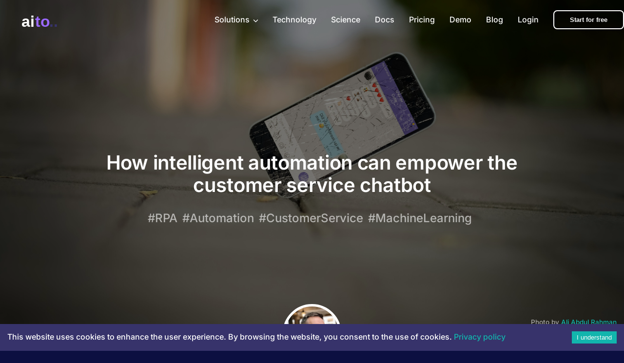

--- FILE ---
content_type: text/html
request_url: https://aito.ai/blog/how-intelligent-automation-can-empower-the-customer-service-chatbot/
body_size: 82909
content:
<!DOCTYPE html><html lang="en"><head><meta charSet="utf-8"/><meta http-equiv="x-ua-compatible" content="ie=edge"/><meta name="viewport" content="width=device-width, initial-scale=1, shrink-to-fit=no"/><style data-href="/styles.24ad79f8a4abf609dbeb.css" id="gatsby-global-css">@font-face{font-family:KaTeX_AMS;src:url(/static/KaTeX_AMS-Regular-e78e28b4834954df047e4925e9dbf354.woff2) format("woff2"),url(/static/KaTeX_AMS-Regular-7f06b4e30317f784d61d26686aed0ab2.woff) format("woff"),url(/static/KaTeX_AMS-Regular-aaf4eee9fba9907d61c3935e0b6a54ae.ttf) format("truetype");font-weight:400;font-style:normal}@font-face{font-family:KaTeX_Caligraphic;src:url(/static/KaTeX_Caligraphic-Bold-4ec58befa687e9752c3c91cd9bcf1bcb.woff2) format("woff2"),url(/static/KaTeX_Caligraphic-Bold-1e802ca9dedc4ed4e3c6f645e4316128.woff) format("woff"),url(/static/KaTeX_Caligraphic-Bold-021dd4dc61ee5f5cdf315f43b48c094b.ttf) format("truetype");font-weight:700;font-style:normal}@font-face{font-family:KaTeX_Caligraphic;src:url(/static/KaTeX_Caligraphic-Regular-7edb53b6693d75b8a2232481eea1a52c.woff2) format("woff2"),url(/static/KaTeX_Caligraphic-Regular-d3b46c3a530116933081d9d74e3e9fe8.woff) format("woff"),url(/static/KaTeX_Caligraphic-Regular-d49f2d55ce4f40f982d8ba63d746fbf9.ttf) format("truetype");font-weight:400;font-style:normal}@font-face{font-family:KaTeX_Fraktur;src:url(/static/KaTeX_Fraktur-Bold-d5b59ec9764e10f4a82369ae29f3ac58.woff2) format("woff2"),url(/static/KaTeX_Fraktur-Bold-c4c8cab7d5be97b2bb283e531c077355.woff) format("woff"),url(/static/KaTeX_Fraktur-Bold-a31e7cba7b7221ebf1a2ae545fb306b2.ttf) format("truetype");font-weight:700;font-style:normal}@font-face{font-family:KaTeX_Fraktur;src:url(/static/KaTeX_Fraktur-Regular-32a5339eb809f381a7357ba56f82aab3.woff2) format("woff2"),url(/static/KaTeX_Fraktur-Regular-b7d9c46bff5d51da6209e355cc4a235d.woff) format("woff"),url(/static/KaTeX_Fraktur-Regular-a48dad4f58c82e38a10da0ceebb86370.ttf) format("truetype");font-weight:400;font-style:normal}@font-face{font-family:KaTeX_Main;src:url(/static/KaTeX_Main-Bold-8e1e01c4b1207c0a383d9a2b4f86e637.woff2) format("woff2"),url(/static/KaTeX_Main-Bold-22086eb5d97009c3e99bcc1d16ce6865.woff) format("woff"),url(/static/KaTeX_Main-Bold-9ceff51b3cb7ce6eb4e8efa8163a1472.ttf) format("truetype");font-weight:700;font-style:normal}@font-face{font-family:KaTeX_Main;src:url(/static/KaTeX_Main-BoldItalic-284a17fe5baf72ff8217d4c7e70c0f82.woff2) format("woff2"),url(/static/KaTeX_Main-BoldItalic-4c57dbc44bfff1fdf08a59cf556fdab3.woff) format("woff"),url(/static/KaTeX_Main-BoldItalic-e8b44b990516dab7937bf240fde8b46a.ttf) format("truetype");font-weight:700;font-style:italic}@font-face{font-family:KaTeX_Main;src:url(/static/KaTeX_Main-Italic-e533d5a2506cf053cd671b335ec04dde.woff2) format("woff2"),url(/static/KaTeX_Main-Italic-99be0e10c38cd42466e6fe1665ef9536.woff) format("woff"),url(/static/KaTeX_Main-Italic-29c86397e75cdcb3135af8295f1c2e28.ttf) format("truetype");font-weight:400;font-style:italic}@font-face{font-family:KaTeX_Main;src:url(/static/KaTeX_Main-Regular-5c734d78610fa35282f3379f866707f2.woff2) format("woff2"),url(/static/KaTeX_Main-Regular-b741441f6d71014d0453ca3ebc884dd4.woff) format("woff"),url(/static/KaTeX_Main-Regular-5c94aef490324b0925dbe5f643e8fd04.ttf) format("truetype");font-weight:400;font-style:normal}@font-face{font-family:KaTeX_Math;src:url(/static/KaTeX_Math-BoldItalic-d747bd1e7a6a43864285edd73dcde253.woff2) format("woff2"),url(/static/KaTeX_Math-BoldItalic-b13731ef4e2bfc3d8d859271e39550fc.woff) format("woff"),url(/static/KaTeX_Math-BoldItalic-9a2834a9ff8ab411153571e0e55ac693.ttf) format("truetype");font-weight:700;font-style:italic}@font-face{font-family:KaTeX_Math;src:url(/static/KaTeX_Math-Italic-4ad08b826b8065e1eab85324d726538c.woff2) format("woff2"),url(/static/KaTeX_Math-Italic-f0303906c2a67ac63bf1e8ccd638a89e.woff) format("woff"),url(/static/KaTeX_Math-Italic-291e76b8871b84560701bd29f9d1dcc7.ttf) format("truetype");font-weight:400;font-style:italic}@font-face{font-family:"KaTeX_SansSerif";src:url(/static/KaTeX_SansSerif-Bold-6e0830bee40435e72165345e0682fbfc.woff2) format("woff2"),url(/static/KaTeX_SansSerif-Bold-3fb419559955e3ce75619f1a5e8c6c84.woff) format("woff"),url(/static/KaTeX_SansSerif-Bold-7dc027cba9f7b11ec92af4a311372a85.ttf) format("truetype");font-weight:700;font-style:normal}@font-face{font-family:"KaTeX_SansSerif";src:url(/static/KaTeX_SansSerif-Italic-fba01c9c6fb2866a0f95bcacb2c187a5.woff2) format("woff2"),url(/static/KaTeX_SansSerif-Italic-727a9b0d97d72d2fc0228fe4e07fb4d8.woff) format("woff"),url(/static/KaTeX_SansSerif-Italic-4059868e460d2d2e6be18e180d20c43d.ttf) format("truetype");font-weight:400;font-style:italic}@font-face{font-family:"KaTeX_SansSerif";src:url(/static/KaTeX_SansSerif-Regular-d929cd671b19f0cfea55b6200fb47461.woff2) format("woff2"),url(/static/KaTeX_SansSerif-Regular-2555754a67062cac3a0913b715ab982f.woff) format("woff"),url(/static/KaTeX_SansSerif-Regular-5c58d168c0b66d2c32234a6718e74dfb.ttf) format("truetype");font-weight:400;font-style:normal}@font-face{font-family:KaTeX_Script;src:url(/static/KaTeX_Script-Regular-755e2491f13b5269f0afd5a56f7aa692.woff2) format("woff2"),url(/static/KaTeX_Script-Regular-d524c9a5b62a17f98f4a97af37fea735.woff) format("woff"),url(/static/KaTeX_Script-Regular-d12ea9efb375f9dc331f562e69892638.ttf) format("truetype");font-weight:400;font-style:normal}@font-face{font-family:KaTeX_Size1;src:url([data-uri]) format("woff2"),url([data-uri]) format("woff"),url(/static/KaTeX_Size1-Regular-7342d45b052c3a2abc21049959fbab7f.ttf) format("truetype");font-weight:400;font-style:normal}@font-face{font-family:KaTeX_Size2;src:url([data-uri]) format("woff2"),url([data-uri]) format("woff"),url(/static/KaTeX_Size2-Regular-eb130dcc661de766c999c60ba1525a88.ttf) format("truetype");font-weight:400;font-style:normal}@font-face{font-family:KaTeX_Size3;src:url([data-uri]) format("woff2"),url([data-uri]) format("woff"),url([data-uri]) format("truetype");font-weight:400;font-style:normal}@font-face{font-family:KaTeX_Size4;src:url([data-uri]) format("woff2"),url([data-uri]) format("woff"),url(/static/KaTeX_Size4-Regular-ad7672524b64b730dfd176140a8945cb.ttf) format("truetype");font-weight:400;font-style:normal}@font-face{font-family:KaTeX_Typewriter;src:url(/static/KaTeX_Typewriter-Regular-6cc31ea5c223c88705a13727a71417fa.woff2) format("woff2"),url(/static/KaTeX_Typewriter-Regular-3fe216d2a5f736c560cde71984554b64.woff) format("woff"),url(/static/KaTeX_Typewriter-Regular-257023560753aeb0b89b7e434d3da17f.ttf) format("truetype");font-weight:400;font-style:normal}.katex{font:normal 1.21em KaTeX_Main,Times New Roman,serif;line-height:1.2;text-indent:0;text-rendering:auto}.katex *{-ms-high-contrast-adjust:none!important}.katex .katex-version:after{content:"0.11.1"}.katex .katex-mathml{position:absolute;clip:rect(1px,1px,1px,1px);padding:0;border:0;height:1px;width:1px;overflow:hidden}.katex .katex-html>.newline{display:block}.katex .base{position:relative;white-space:nowrap;width:min-content}.katex .base,.katex .strut{display:inline-block}.katex .textbf{font-weight:700}.katex .textit{font-style:italic}.katex .textrm{font-family:KaTeX_Main}.katex .textsf{font-family:KaTeX_SansSerif}.katex .texttt{font-family:KaTeX_Typewriter}.katex .mathdefault{font-family:KaTeX_Math;font-style:italic}.katex .mathit{font-family:KaTeX_Main;font-style:italic}.katex .mathrm{font-style:normal}.katex .mathbf{font-family:KaTeX_Main;font-weight:700}.katex .boldsymbol{font-family:KaTeX_Math;font-weight:700;font-style:italic}.katex .amsrm,.katex .mathbb,.katex .textbb{font-family:KaTeX_AMS}.katex .mathcal{font-family:KaTeX_Caligraphic}.katex .mathfrak,.katex .textfrak{font-family:KaTeX_Fraktur}.katex .mathtt{font-family:KaTeX_Typewriter}.katex .mathscr,.katex .textscr{font-family:KaTeX_Script}.katex .mathsf,.katex .textsf{font-family:KaTeX_SansSerif}.katex .mathboldsf,.katex .textboldsf{font-family:KaTeX_SansSerif;font-weight:700}.katex .mathitsf,.katex .textitsf{font-family:KaTeX_SansSerif;font-style:italic}.katex .mainrm{font-family:KaTeX_Main;font-style:normal}.katex .vlist-t{display:inline-table;table-layout:fixed}.katex .vlist-r{display:table-row}.katex .vlist{display:table-cell;vertical-align:bottom;position:relative}.katex .vlist>span{display:block;height:0;position:relative}.katex .vlist>span>span{display:inline-block}.katex .vlist>span>.pstrut{overflow:hidden;width:0}.katex .vlist-t2{margin-right:-2px}.katex .vlist-s{display:table-cell;vertical-align:bottom;font-size:1px;width:2px;min-width:2px}.katex .msupsub{text-align:left}.katex .mfrac>span>span{text-align:center}.katex .mfrac .frac-line{display:inline-block;width:100%;border-bottom-style:solid}.katex .hdashline,.katex .hline,.katex .mfrac .frac-line,.katex .overline .overline-line,.katex .rule,.katex .underline .underline-line{min-height:1px}.katex .mspace{display:inline-block}.katex .clap,.katex .llap,.katex .rlap{width:0;position:relative}.katex .clap>.inner,.katex .llap>.inner,.katex .rlap>.inner{position:absolute}.katex .clap>.fix,.katex .llap>.fix,.katex .rlap>.fix{display:inline-block}.katex .llap>.inner{right:0}.katex .clap>.inner,.katex .rlap>.inner{left:0}.katex .clap>.inner>span{margin-left:-50%;margin-right:50%}.katex .rule{display:inline-block;border:0 solid;position:relative}.katex .hline,.katex .overline .overline-line,.katex .underline .underline-line{display:inline-block;width:100%;border-bottom-style:solid}.katex .hdashline{display:inline-block;width:100%;border-bottom-style:dashed}.katex .sqrt>.root{margin-left:.27777778em;margin-right:-.55555556em}.katex .fontsize-ensurer.reset-size1.size1,.katex .sizing.reset-size1.size1{font-size:1em}.katex .fontsize-ensurer.reset-size1.size2,.katex .sizing.reset-size1.size2{font-size:1.2em}.katex .fontsize-ensurer.reset-size1.size3,.katex .sizing.reset-size1.size3{font-size:1.4em}.katex .fontsize-ensurer.reset-size1.size4,.katex .sizing.reset-size1.size4{font-size:1.6em}.katex .fontsize-ensurer.reset-size1.size5,.katex .sizing.reset-size1.size5{font-size:1.8em}.katex .fontsize-ensurer.reset-size1.size6,.katex .sizing.reset-size1.size6{font-size:2em}.katex .fontsize-ensurer.reset-size1.size7,.katex .sizing.reset-size1.size7{font-size:2.4em}.katex .fontsize-ensurer.reset-size1.size8,.katex .sizing.reset-size1.size8{font-size:2.88em}.katex .fontsize-ensurer.reset-size1.size9,.katex .sizing.reset-size1.size9{font-size:3.456em}.katex .fontsize-ensurer.reset-size1.size10,.katex .sizing.reset-size1.size10{font-size:4.148em}.katex .fontsize-ensurer.reset-size1.size11,.katex .sizing.reset-size1.size11{font-size:4.976em}.katex .fontsize-ensurer.reset-size2.size1,.katex .sizing.reset-size2.size1{font-size:.83333333em}.katex .fontsize-ensurer.reset-size2.size2,.katex .sizing.reset-size2.size2{font-size:1em}.katex .fontsize-ensurer.reset-size2.size3,.katex .sizing.reset-size2.size3{font-size:1.16666667em}.katex .fontsize-ensurer.reset-size2.size4,.katex .sizing.reset-size2.size4{font-size:1.33333333em}.katex .fontsize-ensurer.reset-size2.size5,.katex .sizing.reset-size2.size5{font-size:1.5em}.katex .fontsize-ensurer.reset-size2.size6,.katex .sizing.reset-size2.size6{font-size:1.66666667em}.katex .fontsize-ensurer.reset-size2.size7,.katex .sizing.reset-size2.size7{font-size:2em}.katex .fontsize-ensurer.reset-size2.size8,.katex .sizing.reset-size2.size8{font-size:2.4em}.katex .fontsize-ensurer.reset-size2.size9,.katex .sizing.reset-size2.size9{font-size:2.88em}.katex .fontsize-ensurer.reset-size2.size10,.katex .sizing.reset-size2.size10{font-size:3.45666667em}.katex .fontsize-ensurer.reset-size2.size11,.katex .sizing.reset-size2.size11{font-size:4.14666667em}.katex .fontsize-ensurer.reset-size3.size1,.katex .sizing.reset-size3.size1{font-size:.71428571em}.katex .fontsize-ensurer.reset-size3.size2,.katex .sizing.reset-size3.size2{font-size:.85714286em}.katex .fontsize-ensurer.reset-size3.size3,.katex .sizing.reset-size3.size3{font-size:1em}.katex .fontsize-ensurer.reset-size3.size4,.katex .sizing.reset-size3.size4{font-size:1.14285714em}.katex .fontsize-ensurer.reset-size3.size5,.katex .sizing.reset-size3.size5{font-size:1.28571429em}.katex .fontsize-ensurer.reset-size3.size6,.katex .sizing.reset-size3.size6{font-size:1.42857143em}.katex .fontsize-ensurer.reset-size3.size7,.katex .sizing.reset-size3.size7{font-size:1.71428571em}.katex .fontsize-ensurer.reset-size3.size8,.katex .sizing.reset-size3.size8{font-size:2.05714286em}.katex .fontsize-ensurer.reset-size3.size9,.katex .sizing.reset-size3.size9{font-size:2.46857143em}.katex .fontsize-ensurer.reset-size3.size10,.katex .sizing.reset-size3.size10{font-size:2.96285714em}.katex .fontsize-ensurer.reset-size3.size11,.katex .sizing.reset-size3.size11{font-size:3.55428571em}.katex .fontsize-ensurer.reset-size4.size1,.katex .sizing.reset-size4.size1{font-size:.625em}.katex .fontsize-ensurer.reset-size4.size2,.katex .sizing.reset-size4.size2{font-size:.75em}.katex .fontsize-ensurer.reset-size4.size3,.katex .sizing.reset-size4.size3{font-size:.875em}.katex .fontsize-ensurer.reset-size4.size4,.katex .sizing.reset-size4.size4{font-size:1em}.katex .fontsize-ensurer.reset-size4.size5,.katex .sizing.reset-size4.size5{font-size:1.125em}.katex .fontsize-ensurer.reset-size4.size6,.katex .sizing.reset-size4.size6{font-size:1.25em}.katex .fontsize-ensurer.reset-size4.size7,.katex .sizing.reset-size4.size7{font-size:1.5em}.katex .fontsize-ensurer.reset-size4.size8,.katex .sizing.reset-size4.size8{font-size:1.8em}.katex .fontsize-ensurer.reset-size4.size9,.katex .sizing.reset-size4.size9{font-size:2.16em}.katex .fontsize-ensurer.reset-size4.size10,.katex .sizing.reset-size4.size10{font-size:2.5925em}.katex .fontsize-ensurer.reset-size4.size11,.katex .sizing.reset-size4.size11{font-size:3.11em}.katex .fontsize-ensurer.reset-size5.size1,.katex .sizing.reset-size5.size1{font-size:.55555556em}.katex .fontsize-ensurer.reset-size5.size2,.katex .sizing.reset-size5.size2{font-size:.66666667em}.katex .fontsize-ensurer.reset-size5.size3,.katex .sizing.reset-size5.size3{font-size:.77777778em}.katex .fontsize-ensurer.reset-size5.size4,.katex .sizing.reset-size5.size4{font-size:.88888889em}.katex .fontsize-ensurer.reset-size5.size5,.katex .sizing.reset-size5.size5{font-size:1em}.katex .fontsize-ensurer.reset-size5.size6,.katex .sizing.reset-size5.size6{font-size:1.11111111em}.katex .fontsize-ensurer.reset-size5.size7,.katex .sizing.reset-size5.size7{font-size:1.33333333em}.katex .fontsize-ensurer.reset-size5.size8,.katex .sizing.reset-size5.size8{font-size:1.6em}.katex .fontsize-ensurer.reset-size5.size9,.katex .sizing.reset-size5.size9{font-size:1.92em}.katex .fontsize-ensurer.reset-size5.size10,.katex .sizing.reset-size5.size10{font-size:2.30444444em}.katex .fontsize-ensurer.reset-size5.size11,.katex .sizing.reset-size5.size11{font-size:2.76444444em}.katex .fontsize-ensurer.reset-size6.size1,.katex .sizing.reset-size6.size1{font-size:.5em}.katex .fontsize-ensurer.reset-size6.size2,.katex .sizing.reset-size6.size2{font-size:.6em}.katex .fontsize-ensurer.reset-size6.size3,.katex .sizing.reset-size6.size3{font-size:.7em}.katex .fontsize-ensurer.reset-size6.size4,.katex .sizing.reset-size6.size4{font-size:.8em}.katex .fontsize-ensurer.reset-size6.size5,.katex .sizing.reset-size6.size5{font-size:.9em}.katex .fontsize-ensurer.reset-size6.size6,.katex .sizing.reset-size6.size6{font-size:1em}.katex .fontsize-ensurer.reset-size6.size7,.katex .sizing.reset-size6.size7{font-size:1.2em}.katex .fontsize-ensurer.reset-size6.size8,.katex .sizing.reset-size6.size8{font-size:1.44em}.katex .fontsize-ensurer.reset-size6.size9,.katex .sizing.reset-size6.size9{font-size:1.728em}.katex .fontsize-ensurer.reset-size6.size10,.katex .sizing.reset-size6.size10{font-size:2.074em}.katex .fontsize-ensurer.reset-size6.size11,.katex .sizing.reset-size6.size11{font-size:2.488em}.katex .fontsize-ensurer.reset-size7.size1,.katex .sizing.reset-size7.size1{font-size:.41666667em}.katex .fontsize-ensurer.reset-size7.size2,.katex .sizing.reset-size7.size2{font-size:.5em}.katex .fontsize-ensurer.reset-size7.size3,.katex .sizing.reset-size7.size3{font-size:.58333333em}.katex .fontsize-ensurer.reset-size7.size4,.katex .sizing.reset-size7.size4{font-size:.66666667em}.katex .fontsize-ensurer.reset-size7.size5,.katex .sizing.reset-size7.size5{font-size:.75em}.katex .fontsize-ensurer.reset-size7.size6,.katex .sizing.reset-size7.size6{font-size:.83333333em}.katex .fontsize-ensurer.reset-size7.size7,.katex .sizing.reset-size7.size7{font-size:1em}.katex .fontsize-ensurer.reset-size7.size8,.katex .sizing.reset-size7.size8{font-size:1.2em}.katex .fontsize-ensurer.reset-size7.size9,.katex .sizing.reset-size7.size9{font-size:1.44em}.katex .fontsize-ensurer.reset-size7.size10,.katex .sizing.reset-size7.size10{font-size:1.72833333em}.katex .fontsize-ensurer.reset-size7.size11,.katex .sizing.reset-size7.size11{font-size:2.07333333em}.katex .fontsize-ensurer.reset-size8.size1,.katex .sizing.reset-size8.size1{font-size:.34722222em}.katex .fontsize-ensurer.reset-size8.size2,.katex .sizing.reset-size8.size2{font-size:.41666667em}.katex .fontsize-ensurer.reset-size8.size3,.katex .sizing.reset-size8.size3{font-size:.48611111em}.katex .fontsize-ensurer.reset-size8.size4,.katex .sizing.reset-size8.size4{font-size:.55555556em}.katex .fontsize-ensurer.reset-size8.size5,.katex .sizing.reset-size8.size5{font-size:.625em}.katex .fontsize-ensurer.reset-size8.size6,.katex .sizing.reset-size8.size6{font-size:.69444444em}.katex .fontsize-ensurer.reset-size8.size7,.katex .sizing.reset-size8.size7{font-size:.83333333em}.katex .fontsize-ensurer.reset-size8.size8,.katex .sizing.reset-size8.size8{font-size:1em}.katex .fontsize-ensurer.reset-size8.size9,.katex .sizing.reset-size8.size9{font-size:1.2em}.katex .fontsize-ensurer.reset-size8.size10,.katex .sizing.reset-size8.size10{font-size:1.44027778em}.katex .fontsize-ensurer.reset-size8.size11,.katex .sizing.reset-size8.size11{font-size:1.72777778em}.katex .fontsize-ensurer.reset-size9.size1,.katex .sizing.reset-size9.size1{font-size:.28935185em}.katex .fontsize-ensurer.reset-size9.size2,.katex .sizing.reset-size9.size2{font-size:.34722222em}.katex .fontsize-ensurer.reset-size9.size3,.katex .sizing.reset-size9.size3{font-size:.40509259em}.katex .fontsize-ensurer.reset-size9.size4,.katex .sizing.reset-size9.size4{font-size:.46296296em}.katex .fontsize-ensurer.reset-size9.size5,.katex .sizing.reset-size9.size5{font-size:.52083333em}.katex .fontsize-ensurer.reset-size9.size6,.katex .sizing.reset-size9.size6{font-size:.5787037em}.katex .fontsize-ensurer.reset-size9.size7,.katex .sizing.reset-size9.size7{font-size:.69444444em}.katex .fontsize-ensurer.reset-size9.size8,.katex .sizing.reset-size9.size8{font-size:.83333333em}.katex .fontsize-ensurer.reset-size9.size9,.katex .sizing.reset-size9.size9{font-size:1em}.katex .fontsize-ensurer.reset-size9.size10,.katex .sizing.reset-size9.size10{font-size:1.20023148em}.katex .fontsize-ensurer.reset-size9.size11,.katex .sizing.reset-size9.size11{font-size:1.43981481em}.katex .fontsize-ensurer.reset-size10.size1,.katex .sizing.reset-size10.size1{font-size:.24108004em}.katex .fontsize-ensurer.reset-size10.size2,.katex .sizing.reset-size10.size2{font-size:.28929605em}.katex .fontsize-ensurer.reset-size10.size3,.katex .sizing.reset-size10.size3{font-size:.33751205em}.katex .fontsize-ensurer.reset-size10.size4,.katex .sizing.reset-size10.size4{font-size:.38572806em}.katex .fontsize-ensurer.reset-size10.size5,.katex .sizing.reset-size10.size5{font-size:.43394407em}.katex .fontsize-ensurer.reset-size10.size6,.katex .sizing.reset-size10.size6{font-size:.48216008em}.katex .fontsize-ensurer.reset-size10.size7,.katex .sizing.reset-size10.size7{font-size:.57859209em}.katex .fontsize-ensurer.reset-size10.size8,.katex .sizing.reset-size10.size8{font-size:.69431051em}.katex .fontsize-ensurer.reset-size10.size9,.katex .sizing.reset-size10.size9{font-size:.83317261em}.katex .fontsize-ensurer.reset-size10.size10,.katex .sizing.reset-size10.size10{font-size:1em}.katex .fontsize-ensurer.reset-size10.size11,.katex .sizing.reset-size10.size11{font-size:1.19961427em}.katex .fontsize-ensurer.reset-size11.size1,.katex .sizing.reset-size11.size1{font-size:.20096463em}.katex .fontsize-ensurer.reset-size11.size2,.katex .sizing.reset-size11.size2{font-size:.24115756em}.katex .fontsize-ensurer.reset-size11.size3,.katex .sizing.reset-size11.size3{font-size:.28135048em}.katex .fontsize-ensurer.reset-size11.size4,.katex .sizing.reset-size11.size4{font-size:.32154341em}.katex .fontsize-ensurer.reset-size11.size5,.katex .sizing.reset-size11.size5{font-size:.36173633em}.katex .fontsize-ensurer.reset-size11.size6,.katex .sizing.reset-size11.size6{font-size:.40192926em}.katex .fontsize-ensurer.reset-size11.size7,.katex .sizing.reset-size11.size7{font-size:.48231511em}.katex .fontsize-ensurer.reset-size11.size8,.katex .sizing.reset-size11.size8{font-size:.57877814em}.katex .fontsize-ensurer.reset-size11.size9,.katex .sizing.reset-size11.size9{font-size:.69453376em}.katex .fontsize-ensurer.reset-size11.size10,.katex .sizing.reset-size11.size10{font-size:.83360129em}.katex .fontsize-ensurer.reset-size11.size11,.katex .sizing.reset-size11.size11{font-size:1em}.katex .delimsizing.size1{font-family:KaTeX_Size1}.katex .delimsizing.size2{font-family:KaTeX_Size2}.katex .delimsizing.size3{font-family:KaTeX_Size3}.katex .delimsizing.size4{font-family:KaTeX_Size4}.katex .delimsizing.mult .delim-size1>span{font-family:KaTeX_Size1}.katex .delimsizing.mult .delim-size4>span{font-family:KaTeX_Size4}.katex .nulldelimiter{display:inline-block;width:.12em}.katex .delimcenter,.katex .op-symbol{position:relative}.katex .op-symbol.small-op{font-family:KaTeX_Size1}.katex .op-symbol.large-op{font-family:KaTeX_Size2}.katex .accent>.vlist-t,.katex .op-limits>.vlist-t{text-align:center}.katex .accent .accent-body{position:relative}.katex .accent .accent-body:not(.accent-full){width:0}.katex .overlay{display:block}.katex .mtable .vertical-separator{display:inline-block;min-width:1px}.katex .mtable .arraycolsep{display:inline-block}.katex .mtable .col-align-c>.vlist-t{text-align:center}.katex .mtable .col-align-l>.vlist-t{text-align:left}.katex .mtable .col-align-r>.vlist-t{text-align:right}.katex .svg-align{text-align:left}.katex svg{display:block;position:absolute;width:100%;height:inherit;fill:currentColor;stroke:currentColor;fill-rule:nonzero;fill-opacity:1;stroke-width:1;stroke-linecap:butt;stroke-linejoin:miter;stroke-miterlimit:4;stroke-dasharray:none;stroke-dashoffset:0;stroke-opacity:1}.katex svg path{stroke:none}.katex img{border-style:none;min-width:0;min-height:0;max-width:none;max-height:none}.katex .stretchy{width:100%;display:block;position:relative;overflow:hidden}.katex .stretchy:after,.katex .stretchy:before{content:""}.katex .hide-tail{width:100%;position:relative;overflow:hidden}.katex .halfarrow-left{position:absolute;left:0;width:50.2%;overflow:hidden}.katex .halfarrow-right{position:absolute;right:0;width:50.2%;overflow:hidden}.katex .brace-left{position:absolute;left:0;width:25.1%;overflow:hidden}.katex .brace-center{position:absolute;left:25%;width:50%;overflow:hidden}.katex .brace-right{position:absolute;right:0;width:25.1%;overflow:hidden}.katex .x-arrow-pad{padding:0 .5em}.katex .mover,.katex .munder,.katex .x-arrow{text-align:center}.katex .boxpad{padding:0 .3em}.katex .fbox,.katex .fcolorbox{box-sizing:border-box;border:.04em solid}.katex .cancel-pad{padding:0 .2em}.katex .cancel-lap{margin-left:-.2em;margin-right:-.2em}.katex .sout{border-bottom-style:solid;border-bottom-width:.08em}.katex-display{display:block;margin:1em 0;text-align:center}.katex-display>.katex{display:block;text-align:center;white-space:nowrap}.katex-display>.katex>.katex-html{display:block;position:relative}.katex-display>.katex>.katex-html>.tag{position:absolute;right:0}.katex-display.leqno>.katex>.katex-html>.tag{left:0;right:auto}.katex-display.fleqn>.katex{text-align:left}code[class*=language-],pre[class*=language-]{color:#000;text-shadow:0 1px #fff;font-family:Consolas,Monaco,Andale Mono,Ubuntu Mono,monospace;font-size:1em}:not(pre)>code[class*=language-],pre[class*=language-]{background:#f5f2f0}:not(pre)>code[class*=language-]{padding:.1em}.token.namespace{opacity:.7}.token.boolean,.token.constant,.token.deleted,.token.number,.token.property,.token.symbol,.token.tag{color:#905}.token.attr-name,.token.builtin,.token.char,.token.inserted,.token.selector,.token.string{color:#690}.language-css .token.string,.style .token.string,.token.entity,.token.operator,.token.url{color:#9a6e3a}.token.class-name,.token.function{color:#dd4a68}.rc-slider{position:relative;height:14px;padding:5px 0;width:100%;border-radius:6px;touch-action:none}.rc-slider,.rc-slider *{box-sizing:border-box;-webkit-tap-highlight-color:rgba(0,0,0,0)}.rc-slider-rail{width:100%;background-color:#e9e9e9}.rc-slider-rail,.rc-slider-track{position:absolute;height:4px;border-radius:6px}.rc-slider-track{left:0;background-color:#abe2fb}.rc-slider-handle{position:absolute;width:14px;height:14px;cursor:pointer;cursor:-webkit-grab;margin-top:-5px;cursor:grab;border-radius:50%;border:2px solid #96dbfa;background-color:#fff;touch-action:pan-x}.rc-slider-handle-dragging.rc-slider-handle-dragging.rc-slider-handle-dragging{border-color:#57c5f7;box-shadow:0 0 0 5px #96dbfa}.rc-slider-handle:focus{outline:none}.rc-slider-handle-click-focused:focus{border-color:#96dbfa;box-shadow:unset}.rc-slider-handle:hover{border-color:#57c5f7}.rc-slider-handle:active{border-color:#57c5f7;box-shadow:0 0 5px #57c5f7;cursor:grabbing}.rc-slider-mark{position:absolute;top:18px;left:0;width:100%;font-size:12px}.rc-slider-mark-text{position:absolute;display:inline-block;vertical-align:middle;text-align:center;cursor:pointer;color:#999}.rc-slider-mark-text-active{color:#666}.rc-slider-step{position:absolute;width:100%;height:4px;background:transparent}.rc-slider-dot{position:absolute;bottom:-2px;margin-left:-4px;width:8px;height:8px;border:2px solid #e9e9e9;background-color:#fff;cursor:pointer;border-radius:50%;vertical-align:middle}.rc-slider-dot-active{border-color:#96dbfa}.rc-slider-dot-reverse{margin-right:-4px}.rc-slider-disabled{background-color:#e9e9e9}.rc-slider-disabled .rc-slider-track{background-color:#ccc}.rc-slider-disabled .rc-slider-dot,.rc-slider-disabled .rc-slider-handle{border-color:#ccc;box-shadow:none;background-color:#fff;cursor:not-allowed}.rc-slider-disabled .rc-slider-dot,.rc-slider-disabled .rc-slider-mark-text{cursor:not-allowed!important}.rc-slider-vertical{width:14px;height:100%;padding:0 5px}.rc-slider-vertical .rc-slider-rail{height:100%;width:4px}.rc-slider-vertical .rc-slider-track{left:5px;bottom:0;width:4px}.rc-slider-vertical .rc-slider-handle{margin-left:-5px;touch-action:pan-y}.rc-slider-vertical .rc-slider-mark{top:0;left:18px;height:100%}.rc-slider-vertical .rc-slider-step{height:100%;width:4px}.rc-slider-vertical .rc-slider-dot{left:2px;margin-bottom:-4px}.rc-slider-vertical .rc-slider-dot:first-child,.rc-slider-vertical .rc-slider-dot:last-child{margin-bottom:-4px}.rc-slider-tooltip-zoom-down-appear,.rc-slider-tooltip-zoom-down-enter,.rc-slider-tooltip-zoom-down-leave{animation-duration:.3s;animation-fill-mode:both;display:block!important;animation-play-state:paused}.rc-slider-tooltip-zoom-down-appear.rc-slider-tooltip-zoom-down-appear-active,.rc-slider-tooltip-zoom-down-enter.rc-slider-tooltip-zoom-down-enter-active{animation-name:rcSliderTooltipZoomDownIn;animation-play-state:running}.rc-slider-tooltip-zoom-down-leave.rc-slider-tooltip-zoom-down-leave-active{animation-name:rcSliderTooltipZoomDownOut;animation-play-state:running}.rc-slider-tooltip-zoom-down-appear,.rc-slider-tooltip-zoom-down-enter{transform:scale(0);animation-timing-function:cubic-bezier(.23,1,.32,1)}.rc-slider-tooltip-zoom-down-leave{animation-timing-function:cubic-bezier(.755,.05,.855,.06)}@keyframes rcSliderTooltipZoomDownIn{0%{opacity:0;transform-origin:50% 100%;transform:scale(0)}to{transform-origin:50% 100%;transform:scale(1)}}@keyframes rcSliderTooltipZoomDownOut{0%{transform-origin:50% 100%;transform:scale(1)}to{opacity:0;transform-origin:50% 100%;transform:scale(0)}}.rc-slider-tooltip{position:absolute;left:-9999px;top:-9999px;visibility:visible}.rc-slider-tooltip,.rc-slider-tooltip *{box-sizing:border-box;-webkit-tap-highlight-color:rgba(0,0,0,0)}.rc-slider-tooltip-hidden{display:none}.rc-slider-tooltip-placement-top{padding:4px 0 8px}.rc-slider-tooltip-inner{padding:6px 2px;min-width:24px;height:24px;font-size:12px;line-height:1;color:#fff;text-align:center;text-decoration:none;background-color:#6c6c6c;border-radius:6px;box-shadow:0 0 4px #d9d9d9}.rc-slider-tooltip-arrow{position:absolute;width:0;height:0;border-color:transparent;border-style:solid}.rc-slider-tooltip-placement-top .rc-slider-tooltip-arrow{bottom:4px;left:50%;margin-left:-4px;border-width:4px 4px 0;border-top-color:#6c6c6c}.bm-burger-button{position:absolute!important;width:30px;height:27px;right:36px;top:36px}.bm-menu-wrap{box-shadow:0 0 10px 3px rgba(0,0,0,.2)}.bm-burger-bars{background:#64b99a;height:2px}.bm-cross-button{height:36px;width:36px}.bm-cross{position:fixed;right:30px;top:25px;background:none}.bm-menu{padding:2.5rem 1.5rem 0;font-size:1.3rem}.bm-morph-shape{fill:#373a47}.bm-item-list{padding:1rem}.bm-item{display:inline-block}.bm-overlay{background:rgba(0,0,0,.3)}code[class*=language-],pre[class*=language-]{color:#657b83;background:none;text-shadow:none;font-family:monospace;text-align:left;white-space:pre;word-spacing:normal;word-break:normal;word-wrap:normal;line-height:1.5;font-size:1rem;border-radius:4px;tab-size:4;-webkit-hyphens:none;hyphens:none}code[class*=language-]::selection,code[class*=language-] ::selection,pre[class*=language-]::selection,pre[class*=language-] ::selection{text-shadow:none;background:#b3d4fc}@media print{code[class*=language-],pre[class*=language-]{text-shadow:none}}pre[class*=language-]{padding:1em;margin:.5em 0;overflow:auto}:not(pre)>code[class*=language-],pre[class*=language-]{background:#f5f5f5}:not(pre)>code[class*=language-]{padding:.3em .4em;border-radius:.3em;white-space:normal}.token.cdata,.token.comment,.token.doctype,.token.prolog{color:#708090}.token.punctuation{color:#999}.namespace{opacity:.7}.token.boolean,.token.constant,.token.deleted,.token.number,.token.property,.token.symbol,.token.tag{color:#b58900}.token.attr-name,.token.builtin,.token.char,.token.inserted,.token.selector,.token.string{color:#2aa198}.language-css .token.string,.style .token.string,.token.entity,.token.operator,.token.url{color:#a67f59;background:hsla(0,0%,100%,.5)}.token.atrule,.token.attr-value,.token.keyword{color:#07a}.token.function{color:#dd4a68}.token.important,.token.regex,.token.variable{color:#e90}.token.bold,.token.important{font-weight:700}.token.italic{font-style:italic}.token.entity{cursor:help}.Typist .Cursor{display:inline-block}.Typist .Cursor--blinking{opacity:1;animation:blink 1s linear infinite}@keyframes blink{0%{opacity:1}50%{opacity:0}to{opacity:1}}</style><meta name="generator" content="Gatsby 2.27.2"/><link rel="sitemap" type="application/xml" href="/sitemap.xml"/><title data-react-helmet="true">Aito.ai - How intelligent automation can empower the customer service chatbot</title><link data-react-helmet="true" rel="icon" href="[data-uri]" type="image/png"/><meta data-react-helmet="true" charSet="utf-8"/><meta data-react-helmet="true" name="twitter:card" content="summary_large_image"/><meta data-react-helmet="true" name="twitter:title" content="Aito.ai - How intelligent automation can empower the customer service chatbot"/><meta data-react-helmet="true" name="twitter:description" content="&quot;Chatbots can be fun, but they can route customer service queries to the wrong department too. If they were only more intelligent… &quot;
"/><meta data-react-helmet="true" name="twitter:image" content="https://aitoai-public.s3.eu-central-1.amazonaws.com/website-assets/images/unsplash-TS5Pi8jqJZY.jpg"/><meta data-react-helmet="true" property="og:title" content="Aito.ai - How intelligent automation can empower the customer service chatbot"/><meta data-react-helmet="true" property="og:type" content="website"/><meta data-react-helmet="true" property="og:url" content="http://aito.ai/"/><meta data-react-helmet="true" property="og:image" content="https://aitoai-public.s3.eu-central-1.amazonaws.com/website-assets/images/unsplash-TS5Pi8jqJZY.jpg"/><meta data-react-helmet="true" property="og:description" content="&quot;Chatbots can be fun, but they can route customer service queries to the wrong department too. If they were only more intelligent… &quot;
"/><meta data-react-helmet="true" name="google-site-verification" content="3htXrCXwKfCC8VxBdDxetHss_cb5CzvA4annUIwGdEw"/><meta data-react-helmet="true" name="description" content="&quot;Chatbots can be fun, but they can route customer service queries to the wrong department too. If they were only more intelligent… &quot;
"/><style data-styled="" data-styled-version="5.2.1">.DzkTw{display:inline-block;text-align:center;white-space:nowrap;vertical-align:middle;-webkit-user-select:none;-moz-user-select:none;-ms-user-select:none;user-select:none;padding:0.6rem 2.3rem;font-size:0.9rem;line-height:1.5;border-radius:8px;-webkit-transition:background-color 0.15s ease-out,-webkit-transform 0.15s ease-out,border 0.15s ease-out;-webkit-transition:background-color 0.15s ease-out,transform 0.15s ease-out,border 0.15s ease-out;transition:background-color 0.15s ease-out,transform 0.15s ease-out,border 0.15s ease-out;background:#12B5AD;color:#fff;font-weight:bold;cursor:pointer;border:2px solid #12B5AD;box-shadow:0px 2px 8px 0px rgba(18,181,173,0.1);}/*!sc*/
.DzkTw:hover{background:hsl(177.10000000000002,81.9%,41%);border:2px solid hsl(177.10000000000002,81.9%,41%);-webkit-transform:scale(1.03);-ms-transform:scale(1.03);transform:scale(1.03);}/*!sc*/
data-styled.g1[id="styles__Button-sc-11yhe8u-0"]{content:"DzkTw,"}/*!sc*/
.jZGNBW{display:inline-block;vertical-align:middle;overflow:hidden;}/*!sc*/
data-styled.g2[id="StyledIconBase-ea9ulj-0"]{content:"jZGNBW,"}/*!sc*/
.iJkRCo{max-width:1400px;width:100%;margin:0 auto;padding:0 20px;}/*!sc*/
@media screen and (min-width:48em){.iJkRCo{padding:40px 40px;}}/*!sc*/
data-styled.g3[id="base__TextWrapper-sc-1cvu2ai-0"]{content:"iJkRCo,"}/*!sc*/
.gNcUlW{font-size:1.15rem;line-height:1.6;color:hsla(0,0%,0%,0.8);font-family:'Source Sans Pro','Arial',sans-serif;font-weight:400;word-wrap:break-word;font-kerning:normal;color:#222326;}/*!sc*/
.gNcUlW table{width:100%;margin:30px 0;overflow-x:auto;display:block;text-align:left;line-height:1.45rem;border-collapse:collapse;font-size:1rem;}/*!sc*/
.gNcUlW th{border-bottom:1px solid #F4F5F8;font-weight:600;color:#5a6c7d;background-color:#F4F5F8;border-radius:2px;}/*!sc*/
.gNcUlW th{padding:10px 15px;}/*!sc*/
.gNcUlW td{padding:10px 15px;background-color:white;}/*!sc*/
.gNcUlW tr{border-bottom:1px solid #bdc3c7;}/*!sc*/
.gNcUlW hr{margin:2rem 0;}/*!sc*/
.gNcUlW img,.gNcUlW canvas,.gNcUlW iframe,.gNcUlW video,.gNcUlW svg,.gNcUlW select,.gNcUlW textarea{max-width:100%;}/*!sc*/
.gNcUlW blockquote{margin:0;border-left:5px solid #7a7a7a;font-style:italic;padding:20px;}/*!sc*/
.gNcUlW blockquote p{margin:0 0 1rem 0;}/*!sc*/
.gNcUlW p{max-width:700px;line-height:1.5;margin:1.4rem 0;}/*!sc*/
.gNcUlW img{max-width:100%;}/*!sc*/
.gNcUlW h1,.gNcUlW h2,.gNcUlW h3,.gNcUlW h4,.gNcUlW h5,.gNcUlW h6{margin-top:3rem;margin-bottom:0.725rem;color:hsla(0,0%,0%,0.8);font-family:'Source Sans Pro','Arial',sans-serif;font-weight:500;text-rendering:optimizeLegibility;line-height:1.2;word-spacing:normal;}/*!sc*/
.gNcUlW h1{font-size:2.8rem;}/*!sc*/
.gNcUlW h2{font-size:2rem;}/*!sc*/
.gNcUlW h3{font-size:1.6rem;}/*!sc*/
.gNcUlW h4{font-size:1.4rem;}/*!sc*/
.gNcUlW h5{font-size:1.3rem;}/*!sc*/
.gNcUlW h6{font-size:1.3rem;}/*!sc*/
.gNcUlW ul,.gNcUlW ol{margin-left:1.45rem;list-style-position:outside;list-style-image:none;}/*!sc*/
.gNcUlW blockquote{margin-left:1.45rem;margin-right:1.45rem;font-size:1.15rem;line-height:1.45rem;border-left:0.3625rem solid #eee;color:hsla(0,0%,0%,0.65);padding:0.5rem 0 0.5rem 1.2rem;font-style:italic;margin:2rem 0 2rem 0;}/*!sc*/
.gNcUlW hr{margin-bottom:calc(1.16rem - 1px);background:hsla(0,0%,0%,0.2);border:none;height:1px;}/*!sc*/
.gNcUlW b,.gNcUlW strong{font-weight:700;}/*!sc*/
.gNcUlW li{margin-bottom:calc(1.16rem / 2);}/*!sc*/
.gNcUlW ol li,.gNcUlW ul li{padding-left:0;}/*!sc*/
.gNcUlW li > ol{margin-left:1.45rem;margin-bottom:calc(1.16rem / 2);margin-top:calc(1.16rem / 2);}/*!sc*/
.gNcUlW li > ul{margin-left:1.45rem;margin-bottom:calc(1.16rem / 2);margin-top:calc(1.16rem / 2);}/*!sc*/
.gNcUlW blockquote *:last-child{margin-bottom:0;}/*!sc*/
.gNcUlW li *:last-child{margin-bottom:0;}/*!sc*/
.gNcUlW p *:last-child{margin-bottom:0;}/*!sc*/
.gNcUlW li>p{margin-bottom:calc(1.16rem / 2);}/*!sc*/
.gNcUlW pre,.gNcUlW code{font-family:'Source Code Pro',Courier,sans-serif;font-size:13px;}/*!sc*/
.gNcUlW code{background-color:#f4f4f4;padding:2px 6px;margin:0 3px;border-radius:2px;white-space:nowrap;}/*!sc*/
.gNcUlW pre{border-radius:4px;line-height:1.45rem;background-color:#fafafa;padding:10px;overflow:auto;}/*!sc*/
.gNcUlW pre > code{background:none;white-space:pre;padding:0;margin:0;}/*!sc*/
.gNcUlW code,.gNcUlW kbd,.gNcUlW samp{line-height:1.5rem;}/*!sc*/
.gNcUlW abbr{border-bottom:1px dotted hsla(0,0%,0%,0.5);cursor:help;}/*!sc*/
.gNcUlW acronym{border-bottom:1px dotted hsla(0,0%,0%,0.5);cursor:help;}/*!sc*/
.gNcUlW abbr[title]{border-bottom:1px dotted hsla(0,0%,0%,0.5);cursor:help;-webkit-text-decoration:none;text-decoration:none;}/*!sc*/
.gNcUlW blockquote >:last-child{margin-bottom:0;}/*!sc*/
.gNcUlW blockquote cite{font-size:1rem;line-height:1.45rem;color:hsla(0,0%,0%,0.8);font-style:normal;font-weight:400;}/*!sc*/
.gNcUlW blockquote cite:before{content:"— ";}/*!sc*/
.gNcUlW .mermaid{margin:30px 0;}/*!sc*/
data-styled.g4[id="base__ContentStyles-sc-1cvu2ai-1"]{content:"gNcUlW,"}/*!sc*/
.ZlTVW{margin:0 auto;padding:50px 20px;max-width:100%;width:45rem;margin:0 auto 50px auto;}/*!sc*/
data-styled.g5[id="base__MdContainer-sc-1cvu2ai-2"]{content:"ZlTVW,"}/*!sc*/
html,body,#___gatsby,#___gatsby > div{width:100%;}/*!sc*/
html,body{background:#0c0f41;}/*!sc*/
html,body,div,section{margin:0;padding:0;}/*!sc*/
html{box-sizing:border-box;}/*!sc*/
*,*:before,*:after{box-sizing:inherit;}/*!sc*/
a,a:visited{color:#12B5AD;-webkit-text-decoration:none;text-decoration:none;}/*!sc*/
a:hover{-webkit-text-decoration:underline;text-decoration:underline;}/*!sc*/
::selection{background:#FFAD9D;color:white;}/*!sc*/
.nowrap{white-space:nowrap;}/*!sc*/
input,textarea{margin-bottom:20px;}/*!sc*/
button{margin-bottom:24px;}/*!sc*/
html{font-family:'Inter',-apple-system,BlinkMacSystemFont,'Segoe UI',sans-serif;font-weight:500;color:#222326;}/*!sc*/
h1,h2,h3,h4,h5,h6{margin:0;padding:0;line-height:1.2;font-weight:700;font-family:'Inter',-apple-system,BlinkMacSystemFont,'Segoe UI',sans-serif;font-variant-ligatures:none;color:#0c0f41;}/*!sc*/
p{margin:0;padding:0;}/*!sc*/
p{max-width:40rem;margin:1rem 0;line-height:1.4;}/*!sc*/
h1:first-child,h2:first-child,h3:first-child,h4:first-child,h5:first-child,h6:first-child{margin-top:0;}/*!sc*/
h1{word-spacing:normal;-webkit-letter-spacing:-0.5px;-moz-letter-spacing:-0.5px;-ms-letter-spacing:-0.5px;letter-spacing:-0.5px;line-height:1.18;font-weight:700;font-size:1.9949999999999999rem;margin-top:2.1945rem;margin-bottom:1.3964999999999996rem;}/*!sc*/
@media screen and (min-width:48em){h1{line-height:1.1;font-size:3.5rem;margin-top:3.8500000000000005rem;margin-bottom:2.4499999999999997rem;}}/*!sc*/
h2{word-spacing:normal;-webkit-letter-spacing:-0.3px;-moz-letter-spacing:-0.3px;-ms-letter-spacing:-0.3px;letter-spacing:-0.3px;line-height:1.2;font-weight:600;font-size:1.4249999999999998rem;margin-top:1.5675rem;margin-bottom:0.9974999999999999rem;}/*!sc*/
@media screen and (min-width:48em){h2{line-height:1.15;font-size:2.5rem;margin-top:2.75rem;margin-bottom:1.75rem;}}/*!sc*/
h3{word-spacing:normal;font-size:1.14rem;margin-top:1.254rem;margin-bottom:0.7979999999999999rem;}/*!sc*/
@media screen and (min-width:48em){h3{font-size:2rem;margin-top:2.2rem;margin-bottom:1.4rem;}}/*!sc*/
h4{word-spacing:normal;font-size:0.855rem;margin-top:0.9405rem;margin-bottom:0.5984999999999998rem;}/*!sc*/
@media screen and (min-width:48em){h4{font-size:1.5rem;margin-top:1.6500000000000001rem;margin-bottom:1.0499999999999998rem;}}/*!sc*/
h5{word-spacing:normal;font-size:1.25rem;margin-top:1.375rem;margin-bottom:0.875rem;}/*!sc*/
h6{word-spacing:normal;font-size:1.125rem;margin-top:1.2375rem;margin-bottom:0.7875rem;}/*!sc*/
hr{margin:2rem 0;}/*!sc*/
body .rc-slider-tooltip{z-index:100000000;}/*!sc*/
body .rc-slider-tooltip-inner{background-color:#ffe9cb;border-radius:1px;padding:6px 14px;box-shadow:0 0 4px rgba(0,0,0,0.07);color:#205341;font-weight:700;font-family:'Inter',-apple-system,BlinkMacSystemFont,'Segoe UI',sans-serif;}/*!sc*/
body .rc-slider-tooltip-arrow{border-top-color:#ffe9cb !important;}/*!sc*/
.collapse-css-transition{-webkit-transition:height 200ms cubic-bezier(0.4,0,0.2,1);transition:height 200ms cubic-bezier(0.4,0,0.2,1);}/*!sc*/
@-webkit-keyframes smallSlideUp{0%{-webkit-transform:translateY(15px);-ms-transform:translateY(15px);transform:translateY(15px);opacity:0;}100%{-webkit-transform:translateY(0);-ms-transform:translateY(0);transform:translateY(0);opacity:1;}}/*!sc*/
@keyframes smallSlideUp{0%{-webkit-transform:translateY(15px);-ms-transform:translateY(15px);transform:translateY(15px);opacity:0;}100%{-webkit-transform:translateY(0);-ms-transform:translateY(0);transform:translateY(0);opacity:1;}}/*!sc*/
@-webkit-keyframes slideUp{0%{-webkit-transform:translateY(50px);-ms-transform:translateY(50px);transform:translateY(50px);opacity:0;}100%{-webkit-transform:translateY(0);-ms-transform:translateY(0);transform:translateY(0);opacity:1;}}/*!sc*/
@keyframes slideUp{0%{-webkit-transform:translateY(50px);-ms-transform:translateY(50px);transform:translateY(50px);opacity:0;}100%{-webkit-transform:translateY(0);-ms-transform:translateY(0);transform:translateY(0);opacity:1;}}/*!sc*/
@-webkit-keyframes fadeIn{0%{opacity:0;}100%{opacity:1;}}/*!sc*/
@keyframes fadeIn{0%{opacity:0;}100%{opacity:1;}}/*!sc*/
.text-accent{color:#9B69FF;}/*!sc*/
.badge-info{background:rgba(155,105,255,0.15);color:#9B69FF;border-radius:4px;padding:2px 8px;font-weight:600;font-size:14px;display:inline-block;}/*!sc*/
.bg-gradient-sunset{background:linear-gradient(90deg,#0c0f41 0%,#9B69FF 50%,#5D50FF 100%);}/*!sc*/
@media only percy{{-webkit-animation-name:none !important;animation-name:none !important;}}/*!sc*/
.BrainhubCarousel__dots .BrainhubCarousel__dot{background:transparent;}/*!sc*/
.BrainhubCarousel__dots .BrainhubCarousel__dot:before{width:10px;height:10px;background:#88debf;}/*!sc*/
data-styled.g7[id="sc-global-hvnhVY1"]{content:"sc-global-hvnhVY1,"}/*!sc*/
.hWEalD{z-index:1;position:relative;width:100%;min-height:300px;padding:60px 0;background:#37336B;color:white;text-align:center;}/*!sc*/
.hWEalD p{margin:0;max-width:100%;}/*!sc*/
.hWEalD ul li{margin:0 0 6px 0;}/*!sc*/
@media screen and (min-width:48em){.hWEalD{padding:100px 0;text-align:left;}}/*!sc*/
data-styled.g8[id="styles__Container-sc-186snu3-0"]{content:"hWEalD,"}/*!sc*/
.iSGrvK{padding:0;list-style:none;}/*!sc*/
data-styled.g9[id="styles__FooterList-sc-186snu3-1"]{content:"iSGrvK,"}/*!sc*/
.kgPAyp{width:100%;}/*!sc*/
@media screen and (min-width:48em){.kgPAyp{display:-webkit-box;display:-webkit-flex;display:-ms-flexbox;display:flex;-webkit-flex-direction:row;-ms-flex-direction:row;flex-direction:row;-webkit-box-pack:justify;-webkit-justify-content:space-between;-ms-flex-pack:justify;justify-content:space-between;}}/*!sc*/
data-styled.g10[id="styles__Wrapper-sc-186snu3-2"]{content:"kgPAyp,"}/*!sc*/
.ehTVvG{word-spacing:normal;font-size:1.25rem;margin-top:1.375rem;margin-bottom:0.875rem;color:#12B5AD;}/*!sc*/
data-styled.g11[id="styles__ColumnHeader-sc-186snu3-3"]{content:"ehTVvG,"}/*!sc*/
.wpUl:not(:last-child){margin-bottom:60px;}/*!sc*/
@media screen and (min-width:48em){.wpUl{width:20%;}}/*!sc*/
data-styled.g12[id="styles__Block-sc-186snu3-4"]{content:"wpUl,"}/*!sc*/
.hmXHZb{margin-bottom:25px;}/*!sc*/
data-styled.g13[id="styles__Address-sc-186snu3-5"]{content:"hmXHZb,"}/*!sc*/
.gGcGyl{margin:0 auto 10px auto;max-width:200px;}/*!sc*/
@media screen and (min-width:48em){.gGcGyl{margin:0 0 10px 0;}}/*!sc*/
data-styled.g14[id="styles__InfoText-sc-186snu3-6"]{content:"gGcGyl,"}/*!sc*/
.gnTebH{margin-top:30px;margin-bottom:20px;}/*!sc*/
data-styled.g15[id="styles__FollowText-sc-186snu3-7"]{content:"gnTebH,"}/*!sc*/
.jRiZfX{display:-webkit-box;display:-webkit-flex;display:-ms-flexbox;display:flex;-webkit-flex-direction:row;-ms-flex-direction:row;flex-direction:row;-webkit-align-items:center;-webkit-box-align:center;-ms-flex-align:center;align-items:center;-webkit-box-pack:center;-webkit-justify-content:center;-ms-flex-pack:center;justify-content:center;color:#12B5AD;-webkit-transition:-webkit-transform 0.15s ease;-webkit-transition:transform 0.15s ease;transition:transform 0.15s ease;-webkit-transform:translateX(0);-ms-transform:translateX(0);transform:translateX(0);}/*!sc*/
.jRiZfX:hover,.jRiZfX:visited{color:#12B5AD;}/*!sc*/
.jRiZfX:hover{-webkit-transform:translateX(2px);-ms-transform:translateX(2px);transform:translateX(2px);}/*!sc*/
@media screen and (min-width:48em){.jRiZfX{-webkit-box-pack:start;-webkit-justify-content:flex-start;-ms-flex-pack:start;justify-content:flex-start;}}/*!sc*/
data-styled.g16[id="styles__StyledLink-sc-186snu3-8"]{content:"jRiZfX,"}/*!sc*/
.hcCeOV{position:relative;right:-2px;top:1px;width:15px;height:15px;}/*!sc*/
data-styled.g17[id="styles__StyledChevronRight-sc-186snu3-9"]{content:"hcCeOV,"}/*!sc*/
.lhgVkr{display:-webkit-box;display:-webkit-flex;display:-ms-flexbox;display:flex;-webkit-flex-direction:row;-ms-flex-direction:row;flex-direction:row;-webkit-align-items:center;-webkit-box-align:center;-ms-flex-align:center;align-items:center;-webkit-box-pack:center;-webkit-justify-content:center;-ms-flex-pack:center;justify-content:center;color:#12B5AD;-webkit-transition:-webkit-transform 0.15s ease;-webkit-transition:transform 0.15s ease;transition:transform 0.15s ease;-webkit-transform:translateX(0);-ms-transform:translateX(0);transform:translateX(0);}/*!sc*/
.lhgVkr:hover,.lhgVkr:visited{color:#12B5AD;}/*!sc*/
.lhgVkr:hover{-webkit-transform:translateX(2px);-ms-transform:translateX(2px);transform:translateX(2px);}/*!sc*/
@media screen and (min-width:48em){.lhgVkr{-webkit-box-pack:start;-webkit-justify-content:flex-start;-ms-flex-pack:start;justify-content:flex-start;}}/*!sc*/
data-styled.g18[id="styles__StyledLink-sc-186snu3-8-a"]{content:"lhgVkr,"}/*!sc*/
.dPnEnF{display:-webkit-box;display:-webkit-flex;display:-ms-flexbox;display:flex;-webkit-flex-direction:row;-ms-flex-direction:row;flex-direction:row;-webkit-align-items:center;-webkit-box-align:center;-ms-flex-align:center;align-items:center;-webkit-box-pack:center;-webkit-justify-content:center;-ms-flex-pack:center;justify-content:center;}/*!sc*/
@media screen and (min-width:48em){.dPnEnF{-webkit-box-pack:start;-webkit-justify-content:flex-start;-ms-flex-pack:start;justify-content:flex-start;}}/*!sc*/
data-styled.g19[id="styles__SocialMediaLinks-sc-186snu3-10"]{content:"dPnEnF,"}/*!sc*/
.gCrlQg{color:currentColor !important;}/*!sc*/
data-styled.g20[id="styles__Link-sc-16smcxf-0"]{content:"gCrlQg,"}/*!sc*/
.gKQrLo{color:currentColor !important;}/*!sc*/
data-styled.g21[id="styles__ExternalLink-sc-16smcxf-1"]{content:"gKQrLo,"}/*!sc*/
.fMqdrg{height:0.8rem;margin-left:7px;position:relative;top:-1px;color:currentColor;}/*!sc*/
data-styled.g22[id="styles__ExternalLinkIcon-sc-16smcxf-2"]{content:"fMqdrg,"}/*!sc*/
.jhUeTY{width:100%;position:relative;z-index:10;height:90px;background:transparent;-webkit-user-select:none;-moz-user-select:none;-ms-user-select:none;user-select:none;box-shadow:none;}/*!sc*/
@media (max-width:640px){}/*!sc*/
data-styled.g29[id="styles__Container-sc-1h3bbmb-0"]{content:"jhUeTY,"}/*!sc*/
.kQuxxI{display:-webkit-box;display:-webkit-flex;display:-ms-flexbox;display:flex;-webkit-flex-direction:row;-ms-flex-direction:row;flex-direction:row;-webkit-box-pack:justify;-webkit-justify-content:space-between;-ms-flex-pack:justify;justify-content:space-between;max-width:1400px;margin:0 auto;max-width:1280px;}/*!sc*/
data-styled.g31[id="styles__SubContainer-sc-1h3bbmb-2"]{content:"kQuxxI,"}/*!sc*/
.ewCLtK{display:-webkit-box;display:-webkit-flex;display:-ms-flexbox;display:flex;-webkit-align-items:center;-webkit-box-align:center;-ms-flex-align:center;align-items:center;height:90px;padding:0 40px;}/*!sc*/
data-styled.g32[id="styles__LogoContainer-sc-1h3bbmb-3"]{content:"ewCLtK,"}/*!sc*/
.cIfjBL{margin:0;padding:0;width:80px;}/*!sc*/
data-styled.g34[id="styles__Logo-sc-1h3bbmb-5"]{content:"cIfjBL,"}/*!sc*/
.eBWHcq{height:100vh !important;color:#ffffff;background:#0c0f41;}/*!sc*/
data-styled.g39[id="styles__BurgerMenu-sc-1h3bbmb-10"]{content:"eBWHcq,"}/*!sc*/
.MiAAH{padding-bottom:20px;color:currentColor !important;}/*!sc*/
data-styled.g40[id="styles__BurgerMenuLink-sc-1h3bbmb-11"]{content:"MiAAH,"}/*!sc*/
.jTugrb{display:-webkit-box;display:-webkit-flex;display:-ms-flexbox;display:flex;font-size:1.1rem;padding-left:20px;padding-bottom:20px;color:currentColor !important;}/*!sc*/
.jTugrb:last-child{padding-bottom:30px;}/*!sc*/
data-styled.g41[id="styles__BurgerMenuLinkSmall-sc-1h3bbmb-12"]{content:"jTugrb,"}/*!sc*/
.feIrUm{padding-bottom:20px;-webkit-transition-timing-function:ease;transition-timing-function:ease;}/*!sc*/
.feIrUm:hover{-webkit-text-decoration:underline;text-decoration:underline;cursor:pointer;}/*!sc*/
data-styled.g42[id="styles__BurgerMenuHeader-sc-1h3bbmb-13"]{content:"feIrUm,"}/*!sc*/
.gyBHjm{-webkit-transition:-webkit-transform 300ms ease-in-out;-webkit-transition:transform 300ms ease-in-out;transition:transform 300ms ease-in-out;width:20px;height:20px;margin-left:10px;}/*!sc*/
data-styled.g43[id="styles__Chevron-sc-1h3bbmb-14"]{content:"gyBHjm,"}/*!sc*/
.hCMwwq{width:100%;min-height:300px;padding:50px 0 !important;color:#222326;background:#F4F5F8;overflow:hidden;display:-webkit-box;display:-webkit-flex;display:-ms-flexbox;display:flex;-webkit-flex-direction:column;-ms-flex-direction:column;flex-direction:column;-webkit-align-items:center;-webkit-box-align:center;-ms-flex-align:center;align-items:center;-webkit-box-pack:center;-webkit-justify-content:center;-ms-flex-pack:center;justify-content:center;}/*!sc*/
data-styled.g45[id="styles__Container-sc-7tcmrj-0"]{content:"hCMwwq,"}/*!sc*/
.khrQKW{display:-webkit-box !important;display:-webkit-flex !important;display:-ms-flexbox !important;display:flex !important;-webkit-flex-direction:column;-ms-flex-direction:column;flex-direction:column;-webkit-align-items:center;-webkit-box-align:center;-ms-flex-align:center;align-items:center;}/*!sc*/
data-styled.g46[id="styles__TextWrapper-sc-7tcmrj-1"]{content:"khrQKW,"}/*!sc*/
.gFHxro{word-spacing:normal;font-size:0.855rem;margin-top:0.9405rem;margin-bottom:0.5984999999999998rem;color:#5D50FF;width:100%;text-align:center;margin-bottom:40px;}/*!sc*/
@media screen and (min-width:48em){.gFHxro{font-size:1.5rem;margin-top:1.6500000000000001rem;margin-bottom:1.0499999999999998rem;}}/*!sc*/
@media screen and (min-width:48em){.gFHxro{margin-bottom:50px;}}/*!sc*/
data-styled.g47[id="styles__Header-sc-7tcmrj-2"]{content:"gFHxro,"}/*!sc*/
.fklrUn{margin-right:10px;}/*!sc*/
data-styled.g161[id="styles__Container-sc-1xyfy5r-0"]{content:"fklrUn,"}/*!sc*/
.cBOuoa{width:28px;height:28px;}/*!sc*/
data-styled.g162[id="styles__Icon-sc-1xyfy5r-1"]{content:"cBOuoa,"}/*!sc*/
.bxQZpy{background:linear-gradient(rgba(0,0,0,0.50),rgba(0,0,0,0.50)),url(https://aitoai-public.s3.eu-central-1.amazonaws.com/website-assets/images/unsplash-TS5Pi8jqJZY.jpg);background-repeat:no-repeat;background-size:cover;background-position:center;height:95vh;display:-webkit-box;display:-webkit-flex;display:-ms-flexbox;display:flex;-webkit-flex-direction:column;-ms-flex-direction:column;flex-direction:column;}/*!sc*/
data-styled.g181[id="styles__Container-sc-19mkpxw-0"]{content:"bxQZpy,"}/*!sc*/
.dQUhUf{width:100%;-webkit-flex:1;-ms-flex:1;flex:1;padding-top:50px;padding-bottom:50px;position:relative;display:-webkit-box;display:-webkit-flex;display:-ms-flexbox;display:flex;-webkit-flex-direction:column;-ms-flex-direction:column;flex-direction:column;-webkit-align-items:center;-webkit-box-align:center;-ms-flex-align:center;align-items:center;-webkit-box-pack:center;-webkit-justify-content:center;-ms-flex-pack:center;justify-content:center;overflow:hidden;}/*!sc*/
data-styled.g182[id="styles__TitleContainer-sc-19mkpxw-1"]{content:"dQUhUf,"}/*!sc*/
.cvQcWh{max-width:85%;}/*!sc*/
data-styled.g183[id="styles__TextWrapper-sc-19mkpxw-2"]{content:"cvQcWh,"}/*!sc*/
.sNCeT{word-spacing:normal;-webkit-letter-spacing:-0.3px;-moz-letter-spacing:-0.3px;-ms-letter-spacing:-0.3px;letter-spacing:-0.3px;line-height:1.2;font-weight:600;font-size:1.4249999999999998rem;margin-top:1.5675rem;margin-bottom:0.9974999999999999rem;color:white;text-align:center;font-weight:600;font-family:'Inter',-apple-system,BlinkMacSystemFont,'Segoe UI',sans-serif;word-spacing:normal !important;margin-bottom:1rem;-webkit-animation:slideUp 0.5s ease-in-out;animation:slideUp 0.5s ease-in-out;}/*!sc*/
@media screen and (min-width:48em){.sNCeT{line-height:1.15;font-size:2.5rem;margin-top:2.75rem;margin-bottom:1.75rem;}}/*!sc*/
data-styled.g184[id="styles__CenteredHeader-sc-19mkpxw-3"]{content:"sNCeT,"}/*!sc*/
.iFRwlB{display:-webkit-box;display:-webkit-flex;display:-ms-flexbox;display:flex;-webkit-flex-direction:row;-ms-flex-direction:row;flex-direction:row;-webkit-box-pack:center;-webkit-justify-content:center;-ms-flex-pack:center;justify-content:center;-webkit-flex-wrap:wrap;-ms-flex-wrap:wrap;flex-wrap:wrap;}/*!sc*/
.iFRwlB a,.iFRwlB a:visited{color:rgba(255,255,255,.6);-webkit-text-decoration:none;text-decoration:none;}/*!sc*/
data-styled.g185[id="styles__TagRow-sc-19mkpxw-4"]{content:"iFRwlB,"}/*!sc*/
.fmmwjO{color:rgba(255,255,255,.6);font-size:1.2rem;margin:0 10px 0 0;-webkit-animation:slideUp 0.5s ease-in-out 0.1s;animation:slideUp 0.5s ease-in-out 0.1s;-webkit-animation-fill-mode:forwards;animation-fill-mode:forwards;opacity:0;}/*!sc*/
@media screen and (min-width:48em){.fmmwjO{font-size:1.5rem;}}/*!sc*/
data-styled.g186[id="styles__Tag-sc-19mkpxw-5"]{content:"fmmwjO,"}/*!sc*/
.jyJsdN{color:rgba(255,255,255,.6);position:absolute;font-size:0.85rem;bottom:15px;right:15px;}/*!sc*/
data-styled.g187[id="styles__ImgCredit-sc-19mkpxw-6"]{content:"jyJsdN,"}/*!sc*/
.eEKoRz{width:100%;overflow-x:hidden;background:white;}/*!sc*/
data-styled.g617[id="styles__Container-sc-1483oz3-0"]{content:"eEKoRz,"}/*!sc*/
.cIJBQP{width:100%;}/*!sc*/
data-styled.g1036[id="blogTemplate__Container-hz3lfy-1"]{content:"cIJBQP,"}/*!sc*/
.clBbwN{display:-webkit-box;display:-webkit-flex;display:-ms-flexbox;display:flex;-webkit-flex-direction:column;-ms-flex-direction:column;flex-direction:column;-webkit-align-items:center;-webkit-box-align:center;-ms-flex-align:center;align-items:center;padding:50px 0 0 0;color:#222326;}/*!sc*/
data-styled.g1038[id="blogTemplate__BlogMetadata-hz3lfy-3"]{content:"clBbwN,"}/*!sc*/
.fGzfMn{display:block;background-color:#fff;position:absolute;width:120px;left:0;right:0;margin-left:auto;margin-right:auto;-webkit-transform:translateY(-50%);-ms-transform:translateY(-50%);transform:translateY(-50%);border-radius:50%;border:5px solid white;}/*!sc*/
data-styled.g1039[id="blogTemplate__AuthorImg-hz3lfy-4"]{content:"fGzfMn,"}/*!sc*/
.fVasi{font-size:1.4rem;font-weight:500;margin:1rem 0 0 0;}/*!sc*/
data-styled.g1040[id="blogTemplate__AuthorName-hz3lfy-5"]{content:"fVasi,"}/*!sc*/
.fmUyDn{margin:0.2rem 0 0 0;color:#95a5a6;}/*!sc*/
data-styled.g1041[id="blogTemplate__MetadataText-hz3lfy-6"]{content:"fmUyDn,"}/*!sc*/
.iqONWJ{font-size:1rem;display:-webkit-box;display:-webkit-flex;display:-ms-flexbox;display:flex;-webkit-align-items:center;-webkit-box-align:center;-ms-flex-align:center;align-items:center;margin-top:80px;}/*!sc*/
data-styled.g1042[id="blogTemplate__StyledLink-hz3lfy-7"]{content:"iqONWJ,"}/*!sc*/
.cieZxH{width:16px;height:16px;margin-right:5px;}/*!sc*/
data-styled.g1043[id="blogTemplate__BackArrow-hz3lfy-8"]{content:"cieZxH,"}/*!sc*/
</style><link rel="preload" as="font" type="font/woff2" crossorigin="anonymous" href="/static/webfonts/s/inter/v20/UcCO3FwrK3iLTeHuS_nVMrMxCp50SjIw2boKoduKmMEVuLyfAZ9hiA.woff2"/><link rel="preload" as="font" type="font/woff2" crossorigin="anonymous" href="/static/webfonts/s/inter/v20/UcCO3FwrK3iLTeHuS_nVMrMxCp50SjIw2boKoduKmMEVuI6fAZ9hiA.woff2"/><link rel="preload" as="font" type="font/woff2" crossorigin="anonymous" href="/static/webfonts/s/inter/v20/UcCO3FwrK3iLTeHuS_nVMrMxCp50SjIw2boKoduKmMEVuGKYAZ9hiA.woff2"/><link rel="preload" as="font" type="font/woff2" crossorigin="anonymous" href="/static/webfonts/s/inter/v20/UcCO3FwrK3iLTeHuS_nVMrMxCp50SjIw2boKoduKmMEVuFuYAZ9hiA.woff2"/><link rel="preload" as="font" type="font/woff2" crossorigin="anonymous" href="/static/webfonts/s/sourcecodepro/v31/HI_jiYsKILxRpg3hIP6sJ7fM7PqlOPHYvDP_W9O7GQTTbI1bTl0Y.woff2"/><link rel="preload" as="font" type="font/woff2" crossorigin="anonymous" href="/static/webfonts/s/sourcecodepro/v31/HI_jiYsKILxRpg3hIP6sJ7fM7PqlOPHYvDP_W9O7GQTTi4pbTl0Y.woff2"/><link rel="preload" as="font" type="font/woff2" crossorigin="anonymous" href="/static/webfonts/s/sourcecodepro/v31/HI_diYsKILxRpg3hIP6sJ7fM7PqPMcMnZFqUwX28DMyQtMlrTA.woff2"/><link rel="preload" as="font" type="font/woff2" crossorigin="anonymous" href="/static/webfonts/s/sourcecodepro/v31/HI_diYsKILxRpg3hIP6sJ7fM7PqPMcMnZFqUwX28DCuXtMlrTA.woff2"/><style>@font-face{font-family:Inter;font-style:normal;font-weight:400;src:url(/static/webfonts/s/inter/v20/UcCO3FwrK3iLTeHuS_nVMrMxCp50SjIw2boKoduKmMEVuLyfAZ9hiA.woff2) format("woff2");font-display:swap}@font-face{font-family:Inter;font-style:normal;font-weight:500;src:url(/static/webfonts/s/inter/v20/UcCO3FwrK3iLTeHuS_nVMrMxCp50SjIw2boKoduKmMEVuI6fAZ9hiA.woff2) format("woff2");font-display:swap}@font-face{font-family:Inter;font-style:normal;font-weight:600;src:url(/static/webfonts/s/inter/v20/UcCO3FwrK3iLTeHuS_nVMrMxCp50SjIw2boKoduKmMEVuGKYAZ9hiA.woff2) format("woff2");font-display:swap}@font-face{font-family:Inter;font-style:normal;font-weight:700;src:url(/static/webfonts/s/inter/v20/UcCO3FwrK3iLTeHuS_nVMrMxCp50SjIw2boKoduKmMEVuFuYAZ9hiA.woff2) format("woff2");font-display:swap}@font-face{font-family:Source Code Pro;font-style:italic;font-weight:400;src:url(/static/webfonts/s/sourcecodepro/v31/HI_jiYsKILxRpg3hIP6sJ7fM7PqlOPHYvDP_W9O7GQTTbI1bTl0Y.woff2) format("woff2");font-display:swap}@font-face{font-family:Source Code Pro;font-style:italic;font-weight:700;src:url(/static/webfonts/s/sourcecodepro/v31/HI_jiYsKILxRpg3hIP6sJ7fM7PqlOPHYvDP_W9O7GQTTi4pbTl0Y.woff2) format("woff2");font-display:swap}@font-face{font-family:Source Code Pro;font-style:normal;font-weight:400;src:url(/static/webfonts/s/sourcecodepro/v31/HI_diYsKILxRpg3hIP6sJ7fM7PqPMcMnZFqUwX28DMyQtMlrTA.woff2) format("woff2");font-display:swap}@font-face{font-family:Source Code Pro;font-style:normal;font-weight:700;src:url(/static/webfonts/s/sourcecodepro/v31/HI_diYsKILxRpg3hIP6sJ7fM7PqPMcMnZFqUwX28DCuXtMlrTA.woff2) format("woff2");font-display:swap}</style><link crossorigin="" href="https://t.co" rel="preconnect"/><link crossorigin="" href="https://googleads.g.doubleclick.net" rel="preconnect"/><link crossorigin="" href="https://www.google.com" rel="preconnect"/><link crossorigin="" href="https://www.google.fi" rel="preconnect"/><link rel="preconnect" href="https://www.googletagmanager.com"/><link rel="dns-prefetch" href="https://www.googletagmanager.com"/><script async="" src="https://www.googletagmanager.com/gtag/js?id=G-FDTBRCMZWJ"></script><script>
      
      function gaOptout(){document.cookie=disableStr+'=true; expires=Thu, 31 Dec 2099 23:59:59 UTC;path=/',window[disableStr]=!0}var gaProperty='G-FDTBRCMZWJ',disableStr='ga-disable-'+gaProperty;document.cookie.indexOf(disableStr+'=true')>-1&&(window[disableStr]=!0);
      if(!(navigator.doNotTrack == "1" || window.doNotTrack == "1")) {
        window.dataLayer = window.dataLayer || [];
        function gtag(){dataLayer.push(arguments);}
        gtag('js', new Date());

        gtag('config', 'G-FDTBRCMZWJ', {"anonymize_ip":true,"cookie_expires":0,"send_page_view":false});
      }
      </script><script>
          !function(e,t,n,s,u,a){e.twq||(s=e.twq=function(){s.exe?s.exe.apply(s,arguments):s.queue.push(arguments);
},s.version='1.1',s.queue=[],u=t.createElement(n),u.async=!0,u.src='//static.ads-twitter.com/uwt.js',
a=t.getElementsByTagName(n)[0],a.parentNode.insertBefore(u,a))}(window,document,'script');
  twq('init', 'o2dy0'); // Insert your pixel ID here.
  twq('track', 'PageView');
      </script><script>
      
      window.segmentSnippetLoaded = false;
      window.segmentSnippetLoading = false;

      window.segmentSnippetLoader = function (callback) {
        if (!window.segmentSnippetLoaded && !window.segmentSnippetLoading) {
          window.segmentSnippetLoading = true;

          function loader() {
            window.analytics.load('g0DkSaKla6oUF4bFv3GWyvdYRI0Tdytd');
            window.segmentSnippetLoading = false;
            window.segmentSnippetLoaded = true;
            if(callback) {callback()}
          };

          setTimeout(
            function () {
              "requestIdleCallback" in window
                ? requestIdleCallback(function () {loader()})
                : loader();
            },
            1000 || 1000
          );
        }
      }
      window.addEventListener('scroll',function () {window.segmentSnippetLoader()}, { once: true });
    
      !function(){var analytics=window.analytics=window.analytics||[];if(!analytics.initialize)if(analytics.invoked)window.console&&console.error&&console.error("Segment snippet included twice.");else{analytics.invoked=!0;analytics.methods=["trackSubmit","trackClick","trackLink","trackForm","pageview","identify","reset","group","track","ready","alias","debug","page","once","off","on","addSourceMiddleware","addIntegrationMiddleware","setAnonymousId","addDestinationMiddleware"];analytics.factory=function(t){return function(){var e=Array.prototype.slice.call(arguments);e.unshift(t);analytics.push(e);return analytics}};for(var t=0;t<analytics.methods.length;t++){var e=analytics.methods[t];analytics[e]=analytics.factory(e)}analytics.load=function(t,e){var n=document.createElement("script");n.type="text/javascript";n.async=!0;n.src="https://cdn.segment.io/analytics.js/v1/"+t+"/analytics.min.js";var a=document.getElementsByTagName("script")[0];a.parentNode.insertBefore(n,a);analytics._loadOptions=e};analytics.SNIPPET_VERSION="4.1.0";
  
  }}();
    </script><link as="script" rel="preload" href="/webpack-runtime-6f2a9bc76ebb6ec6a241.js"/><link as="script" rel="preload" href="/styles-7f014c5a3cc3e65bb841.js"/><link as="script" rel="preload" href="/framework-d8b4974b4903b09abb11.js"/><link as="script" rel="preload" href="/071290cb-461b744bdf5abefef383.js"/><link as="script" rel="preload" href="/777cf710-1db9cfb6e82ddb749b28.js"/><link as="script" rel="preload" href="/29107295-c94de8149487fc10d0b0.js"/><link as="script" rel="preload" href="/app-b67220713b1340898f85.js"/><link as="script" rel="preload" href="/component---src-templates-blog-template-js-e8afb70f631cc015e453.js"/><link as="fetch" rel="preload" href="/page-data/blog/how-intelligent-automation-can-empower-the-customer-service-chatbot/page-data.json" crossorigin="anonymous"/><link as="fetch" rel="preload" href="/page-data/sq/d/2532230640.json" crossorigin="anonymous"/><link as="fetch" rel="preload" href="/page-data/sq/d/2532230640.json" crossorigin="anonymous"/><link as="fetch" rel="preload" href="/page-data/sq/d/2752013748.json" crossorigin="anonymous"/><link as="fetch" rel="preload" href="/page-data/sq/d/2752013748.json" crossorigin="anonymous"/><link as="fetch" rel="preload" href="/page-data/sq/d/3231586032.json" crossorigin="anonymous"/><link as="fetch" rel="preload" href="/page-data/sq/d/3231586032.json" crossorigin="anonymous"/><link as="fetch" rel="preload" href="/page-data/sq/d/3947029351.json" crossorigin="anonymous"/><link as="fetch" rel="preload" href="/page-data/sq/d/3947029351.json" crossorigin="anonymous"/><link as="fetch" rel="preload" href="/page-data/app-data.json" crossorigin="anonymous"/></head><body><div id="___gatsby"><div style="outline:none" tabindex="-1" id="gatsby-focus-wrapper"><div class="styles__Container-sc-1483oz3-0 eEKoRz"><div class="styles__Content-sc-1483oz3-1 hHqbM"><div><div class="styles__Container-sc-19mkpxw-0 bxQZpy"><nav class="NavBar"><div class="styles__Container-sc-1h3bbmb-0 jhUeTY"><div class="styles__SubContainer-sc-1h3bbmb-2 kQuxxI"><div class="styles__LogoContainer-sc-1h3bbmb-3 ewCLtK"><a href="/"><img src="[data-uri]" alt="Aito" class="styles__Logo-sc-1h3bbmb-5 cIfjBL"/></a></div><div><span><div><div class="bm-overlay" style="position:fixed;z-index:1000;width:100%;height:100%;background:rgba(0, 0, 0, 0.3);opacity:0;-moz-transform:translate3d(100%, 0, 0);-ms-transform:translate3d(100%, 0, 0);-o-transform:translate3d(100%, 0, 0);-webkit-transform:translate3d(100%, 0, 0);transform:translate3d(100%, 0, 0);transition:opacity 0.3s, transform 0s 0.3s"></div><div><div class="bm-burger-button" style="z-index:1000;position:fixed"><button id="react-burger-menu-btn" style="position:absolute;left:0;top:0;z-index:1;width:100%;height:100%;margin:0;padding:0;border:none;font-size:0;background:transparent;cursor:pointer">Open Menu</button><span><span class="bm-burger-bars" style="position:absolute;height:4px;left:0;right:0;top:0%;opacity:1;background:white"></span><span class="bm-burger-bars" style="position:absolute;height:4px;left:0;right:0;top:40%;opacity:1;background:white"></span><span class="bm-burger-bars" style="position:absolute;height:4px;left:0;right:0;top:80%;opacity:1;background:white"></span></span></div></div><div id="" class="bm-menu-wrap styles__BurgerMenu-sc-1h3bbmb-10 eBWHcq" style="position:fixed;right:0;z-index:1100;width:300px;height:100%;-moz-transform:translate3d(100%, 0, 0);-ms-transform:translate3d(100%, 0, 0);-o-transform:translate3d(100%, 0, 0);-webkit-transform:translate3d(100%, 0, 0);transform:translate3d(100%, 0, 0);transition:all 0.5s" aria-hidden="true"><div class="bm-menu" style="height:100%;box-sizing:border-box;overflow:auto"><nav class="bm-item-list" style="height:100%"><div class="bm-item" style="display:block" tabindex="-1"><div class="styles__BurgerMenuHeader-sc-1h3bbmb-13 feIrUm">Solutions<svg viewBox="0 0 16 16" aria-hidden="true" focusable="false" fill="currentColor" xmlns="http://www.w3.org/2000/svg" direction="down" class="StyledIconBase-ea9ulj-0 jZGNBW styles__Chevron-sc-1h3bbmb-14 gyBHjm"><path fill-rule="evenodd" d="M12.78 6.22a.75.75 0 010 1.06l-4.25 4.25a.75.75 0 01-1.06 0L3.22 7.28a.75.75 0 011.06-1.06L8 9.94l3.72-3.72a.75.75 0 011.06 0z"></path></svg></div><div class="ReactCollapse--collapse" style="height:0px;overflow:hidden" aria-hidden="true"><div class="ReactCollapse--content"><a class="styles__Link-sc-16smcxf-0 gCrlQg styles__BurgerMenuLinkSmall-sc-1h3bbmb-12 jTugrb" href="/solutions/accounting/">Accounting &amp; Finance</a><a class="styles__Link-sc-16smcxf-0 gCrlQg styles__BurgerMenuLinkSmall-sc-1h3bbmb-12 jTugrb" href="/solutions/automation/">Process Automation</a><a class="styles__Link-sc-16smcxf-0 gCrlQg styles__BurgerMenuLinkSmall-sc-1h3bbmb-12 jTugrb" href="/solutions/support/">Customer Support</a><a class="styles__Link-sc-16smcxf-0 gCrlQg styles__BurgerMenuLinkSmall-sc-1h3bbmb-12 jTugrb" href="/solutions/ecommerce/">E-commerce</a></div></div></div><a class="styles__Link-sc-16smcxf-0 gCrlQg styles__BurgerMenuLink-sc-1h3bbmb-11 MiAAH bm-item" style="display:block" tabindex="-1" href="/technology/">Technology</a><a class="styles__Link-sc-16smcxf-0 gCrlQg styles__BurgerMenuLink-sc-1h3bbmb-11 MiAAH bm-item" style="display:block" tabindex="-1" href="/science/">Science</a><a class="styles__Link-sc-16smcxf-0 gCrlQg styles__BurgerMenuLink-sc-1h3bbmb-11 MiAAH bm-item" style="display:block" tabindex="-1" href="/docs/">Docs</a><a class="styles__Link-sc-16smcxf-0 gCrlQg styles__BurgerMenuLink-sc-1h3bbmb-11 MiAAH bm-item" style="display:block" tabindex="-1" href="/pricing/">Pricing</a><a class="styles__Link-sc-16smcxf-0 gCrlQg styles__BurgerMenuLink-sc-1h3bbmb-11 MiAAH bm-item" style="display:block" tabindex="-1" href="/demo/">Demo</a><a class="styles__Link-sc-16smcxf-0 gCrlQg styles__BurgerMenuLink-sc-1h3bbmb-11 MiAAH bm-item" style="display:block" tabindex="-1" href="/blog/">Blog</a><a href="https://console.aito.ai/" class="styles__ExternalLink-sc-16smcxf-1 gKQrLo styles__BurgerMenuLink-sc-1h3bbmb-11 MiAAH bm-item" style="display:block" tabindex="-1">Login<svg viewBox="0 0 16 16" aria-hidden="true" focusable="false" fill="currentColor" xmlns="http://www.w3.org/2000/svg" class="StyledIconBase-ea9ulj-0 jZGNBW styles__ExternalLinkIcon-sc-16smcxf-2 fMqdrg"><path fill-rule="evenodd" d="M10.604 1h4.146a.25.25 0 01.25.25v4.146a.25.25 0 01-.427.177L13.03 4.03 9.28 7.78a.75.75 0 01-1.06-1.06l3.75-3.75-1.543-1.543A.25.25 0 0110.604 1zM3.75 2A1.75 1.75 0 002 3.75v8.5c0 .966.784 1.75 1.75 1.75h8.5A1.75 1.75 0 0014 12.25v-3.5a.75.75 0 00-1.5 0v3.5a.25.25 0 01-.25.25h-8.5a.25.25 0 01-.25-.25v-8.5a.25.25 0 01.25-.25h3.5a.75.75 0 000-1.5h-3.5z"></path></svg></a><a class="styles__Link-sc-16smcxf-0 gCrlQg styles__BurgerMenuLink-sc-1h3bbmb-11 MiAAH bm-item" style="display:block" tabindex="-1" href="/sign-up/">Start for free</a></nav></div><div><div class="bm-cross-button" style="position:absolute;width:32px;height:32px;right:30px;top:20px;padding:20px"><button id="react-burger-cross-btn" style="position:absolute;left:0;top:0;z-index:1;width:100%;height:100%;margin:0;padding:0;border:none;font-size:0;background:transparent;cursor:pointer" tabindex="-1">Close Menu</button><img src="[data-uri]" alt="close" class="bm-cross" style="width:36px;height:36px"/></div></div></div></div></span></div></div></div></nav><div class="styles__TitleContainer-sc-19mkpxw-1 dQUhUf"><div class="base__TextWrapper-sc-1cvu2ai-0 styles__TextWrapper-sc-19mkpxw-2 iJkRCo cvQcWh"><h1 class="styles__CenteredHeader-sc-19mkpxw-3 sNCeT">How intelligent automation can empower the customer service chatbot</h1><div class="styles__TagRow-sc-19mkpxw-4 iFRwlB"><a href="/blog/tags/rpa/"><p class="styles__Tag-sc-19mkpxw-5 fmmwjO">#RPA</p></a><a href="/blog/tags/automation/"><p class="styles__Tag-sc-19mkpxw-5 fmmwjO">#Automation</p></a><a href="/blog/tags/customer-service/"><p class="styles__Tag-sc-19mkpxw-5 fmmwjO">#CustomerService</p></a><a href="/blog/tags/machine-learning/"><p class="styles__Tag-sc-19mkpxw-5 fmmwjO">#MachineLearning</p></a></div></div><span class="styles__ImgCredit-sc-19mkpxw-6 jyJsdN">Photo by<a href="https://unsplash.com/@_actually_" target="_blank" rel="noopener noreferrer"> Ali Abdul Rahman</a></span></div></div></div><div class="blogTemplate__MetadataContainer-hz3lfy-2 beBYwx"><img src="https://www.gravatar.com/avatar/96dae729d7515cc2d8f5bde40e307173?s=500&amp;d=https://s3.eu-central-1.amazonaws.com/aitoai-public/website-assets/avatar-default.png" alt="author" class="blogTemplate__AuthorImg-hz3lfy-4 fGzfMn"/><div class="blogTemplate__BlogMetadata-hz3lfy-3 clBbwN"><p class="blogTemplate__AuthorName-hz3lfy-5 fVasi">Shaun Weston</p><p class="blogTemplate__MetadataText-hz3lfy-6 fmUyDn">Guest writer, podcast producer</p><p class="blogTemplate__MetadataText-hz3lfy-6 fmUyDn">July 8, 2021 • 3 min read</p></div></div><div class="blogTemplate__Container-hz3lfy-1 cIJBQP"><div class="base__ContentStyles-sc-1cvu2ai-1 base__MdContainer-sc-1cvu2ai-2 gNcUlW ZlTVW"><p><strong>Chatbots can be fun, but they can route customer service queries to the wrong department too. If they were only more intelligent…</strong></p><p>I contacted Apple Support yesterday. Unable to match my query with the standard categories, I was eventually led to a text chat. I believe Apple failed the <a href="https://en.wikipedia.org/wiki/Turing_test">Turing test</a> for the initial greetings. I’m certain it was a bot because later on during the chat, the messages changed and more grammatical mistakes were revealed. Unless we&#x27;re now adding poor English to our chatbots, I believe I was eventually in conversation with a human. But I shouldn&#x27;t be too unfair. Representatives of Apple Support are remarkably chipper and put you in such a good mood, you often forget what the original problem was. I&#x27;ve found myself playing the same game, matching their chirpiness word for word, virtual hug for hug.</p><p>If it was indeed a chatbot the whole time, I was fooled. The benefits of an automated customer service process, should you get them right, are many. Cost savings is one of them. While Apple may not worry so much about its bank balance, other companies do. By reducing reliance on real people to handle thousands of calls, you can save big. For instance, <a href="https://www.mckinsey.com/~/media/McKinsey/Business%20Functions/McKinsey%20Digital/Our%20Insights/Service%20industries%20can%20fuel%20growth%20by%20making%20digital%20customer%20experiences%20a%20priority/service-industries-can-fuel-growth-by-making-digital-customer-experiences-a-priority.ashx">McKinsey reckons</a> you can save up to 40% on service costs by revamping the customer experience using technology, and that’s not small change.</p><p>What I’m not advocating is completely automated customer service. You still need a human touch when and where it matters. And the potential for automation to improve the customer journey in this respect is huge. Imagine chatbots handling most customer queries, reducing the turnaround time of solving simple issues, while making sure that complicated queries get through to a real person. Speed and efficiency gains overnight! Yet, there’s more automation can do than simply follow rules-based criteria.</p><h2 id="efficiency-gains-according-to-the-customer">Efficiency gains according to the customer</h2><p>As business owners or employees, we can be quite myopic. Our problems are all that matter, so when we look to increase efficiency for instance, we do so with as much detail as we can. The most important thing is more often than not what the business can gain, and customers come second. What a shame! What a missed opportunity! If you flip this around and focus on efficiency gains for your customer, you stand to benefit too. If you have a customer service function, this is the chance to revolutionise the way you interact and build relationships, and change the way your customer sees you.</p><p>One of life’s shared bugbears is waiting on hold. Or in a queue. Or not being able to contact an organisation at all. Good implementation of RPA has done a lot to remedy how long we wait for customer service solutions, and there’s more to do. Here’s a scenario you may not have thought of: support ticket triage. Rules-based automation can assist in routing support tickets so that they reach the right customer service department, but what if the issue is more complicated? What if the query is routed to the wrong help desk?</p><p>One of the bottlenecks of customer service support ticket efficiency is having to re-route incorrectly tagged queries. And it’s usually a manual process. Intelligent automation, on the other hand, offers a perfect solution, and in real-time.</p><p>Let’s say a customer is talking to a chatbot and the bot is trying its best to make sure the query reaches the right team. For example, “My iPhone has a cracked screen”. A simple rules-based process may route the query to the iPhone sales team. A more intelligent automation process will quickly find and add labels and categories based on previous knowledge, assigning tags to ensure the customer query is taken care of by the right person. And in super-quick time! It will assess the language used, such as “cracked screen”, and because of previous knowledge, it knows to route the customer to the Apple Care team, or perhaps continue the conversation by asking how long they’ve had the device. Should the customer be outside the warranty or Apple Care period, the bot recommends screen replacement services without ever having to route the query to a real person. And the whole issue is tagged correctly for reference.</p><p>The sooner you can satisfactorily resolve a customer query, the faster you can move to the next one. And that customer should feel not only satisfied that you helped to resolve their issue, but that you did it quickly. And everyone had reason to be chipper.</p><a class="blogTemplate__StyledLink-hz3lfy-7 iqONWJ" href="/blog"><svg viewBox="0 0 24 24" aria-hidden="true" focusable="false" fill="none" xmlns="http://www.w3.org/2000/svg" stroke="currentColor" stroke-linecap="round" stroke-linejoin="round" class="StyledIconBase-ea9ulj-0 jZGNBW blogTemplate__BackArrow-hz3lfy-8 cieZxH"><line x1="19" x2="5" y1="12" y2="12"></line><polyline points="12 19 5 12 12 5"></polyline></svg>Back to blog list</a></div><div class="styles__Container-sc-7tcmrj-0 hCMwwq"><div class="base__TextWrapper-sc-1cvu2ai-0 styles__TextWrapper-sc-7tcmrj-1 iJkRCo khrQKW"><h1 class="styles__Header-sc-7tcmrj-2 gFHxro">New integration! Aito Instant Predictions app is now available from Airtable Marketplace.</h1><a href="/integration/airtable"><button type="plain" class="styles__Button-sc-11yhe8u-0 DzkTw">Try for free</button></a></div></div></div></div><div class="styles__Container-sc-186snu3-0 hWEalD"><div class="base__TextWrapper-sc-1cvu2ai-0 styles__Wrapper-sc-186snu3-2 iJkRCo kgPAyp"><div class="styles__Block-sc-186snu3-4 wpUl"><h2 class="styles__ColumnHeader-sc-186snu3-3 ehTVvG">Address</h2><div class="styles__Address-sc-186snu3-5 hmXHZb"><div class="styles__InfoText-sc-186snu3-6 gGcGyl"><p>Episto Oy</p><p>Putouskuja 6 a 2</p><p>01600 Vantaa</p><p>Finland</p><p>VAT ID FI34337429</p></div></div></div><div class="styles__Block-sc-186snu3-4 wpUl"><h2 class="styles__ColumnHeader-sc-186snu3-3 ehTVvG">Contact</h2><a class="styles__StyledLink-sc-186snu3-8 jRiZfX" href="/company/"><span>About us</span><span></span></a><a class="styles__StyledLink-sc-186snu3-8 jRiZfX" href="/contact-us/"><span>Contact us</span><span></span></a><a class="styles__StyledLink-sc-186snu3-8 jRiZfX" href="/partner/"><span>Partner with us</span><span></span></a><a class="styles__StyledLink-sc-186snu3-8 jRiZfX" href="/join-slack/"><span>Join our Slack community</span><span></span></a><div class="styles__FollowText-sc-186snu3-7 gnTebH"><p>Follow us</p></div><div class="styles__SocialMediaLinks-sc-186snu3-10 dPnEnF"><div class="styles__Container-sc-1xyfy5r-0 fklrUn"><a href="/join-slack" target="_blank" rel="noreferrer noopener"><img src="[data-uri]" alt="icon" class="styles__Icon-sc-1xyfy5r-1 cBOuoa"/></a></div><div class="styles__Container-sc-1xyfy5r-0 fklrUn"><a href="https://twitter.com/aitodotai" target="_blank" rel="noreferrer noopener"><img src="[data-uri]" alt="icon" class="styles__Icon-sc-1xyfy5r-1 cBOuoa"/></a></div><div class="styles__Container-sc-1xyfy5r-0 fklrUn"><a href="https://github.com/AitoDotAI/" target="_blank" rel="noreferrer noopener"><img src="[data-uri]" alt="icon" class="styles__Icon-sc-1xyfy5r-1 cBOuoa"/></a></div><div class="styles__Container-sc-1xyfy5r-0 fklrUn"><a href="https://www.facebook.com/aitodotai" target="_blank" rel="noreferrer noopener"><img src="[data-uri]" alt="icon" class="styles__Icon-sc-1xyfy5r-1 cBOuoa"/></a></div><div class="styles__Container-sc-1xyfy5r-0 fklrUn"><a href="https://www.linkedin.com/company/aitodotai/" target="_blank" rel="noreferrer noopener"><img src="[data-uri]" alt="icon" class="styles__Icon-sc-1xyfy5r-1 cBOuoa"/></a></div><div class="styles__Container-sc-1xyfy5r-0 fklrUn"><a href="https://medium.com/@aitodotai" target="_blank" rel="noreferrer noopener"><img src="[data-uri]" alt="icon" class="styles__Icon-sc-1xyfy5r-1 cBOuoa"/></a></div><div class="styles__Container-sc-1xyfy5r-0 fklrUn"><a href="https://www.youtube.com/channel/UCLVFis53pOci-S1YdIKQuOA" target="_blank" rel="noreferrer noopener"><img src="[data-uri]" alt="icon" class="styles__Icon-sc-1xyfy5r-1 cBOuoa"/></a></div><div class="styles__Container-sc-1xyfy5r-0 fklrUn"><a href="/join-reddit" target="_blank" rel="noreferrer noopener"><img src="[data-uri]" alt="icon" class="styles__Icon-sc-1xyfy5r-1 cBOuoa"/></a></div></div></div><div class="styles__Block-sc-186snu3-4 wpUl"><h2 class="styles__ColumnHeader-sc-186snu3-3 ehTVvG">Shortcuts</h2><ul class="styles__FooterList-sc-186snu3-1 iSGrvK"><li><a target="_blank" rel="noopener noreferrer" href="/docs/api/" class="styles__StyledLink-sc-186snu3-8-a lhgVkr"><span>API docs</span><svg viewBox="0 0 16 16" aria-hidden="true" focusable="false" fill="currentColor" xmlns="http://www.w3.org/2000/svg" class="StyledIconBase-ea9ulj-0 jZGNBW styles__StyledChevronRight-sc-186snu3-9 hcCeOV"><path fill-rule="evenodd" d="M6.22 3.22a.75.75 0 011.06 0l4.25 4.25a.75.75 0 010 1.06l-4.25 4.25a.75.75 0 01-1.06-1.06L9.94 8 6.22 4.28a.75.75 0 010-1.06z"></path></svg></a></li><li><a class="styles__StyledLink-sc-186snu3-8 jRiZfX" href="/company/#careers"><span>Careers</span><span></span></a></li><li><a class="styles__StyledLink-sc-186snu3-8 jRiZfX" href="/docs/"><span>For developers</span><span></span></a></li><li><a class="styles__StyledLink-sc-186snu3-8 jRiZfX" href="/privacy-policy/"><span>Privacy policy</span><span></span></a></li><li><a target="_blank" rel="noopener noreferrer" href="https://aito.releasenotes.io/" class="styles__StyledLink-sc-186snu3-8-a lhgVkr"><span>Release notes</span><svg viewBox="0 0 16 16" aria-hidden="true" focusable="false" fill="currentColor" xmlns="http://www.w3.org/2000/svg" class="StyledIconBase-ea9ulj-0 jZGNBW styles__StyledChevronRight-sc-186snu3-9 hcCeOV"><path fill-rule="evenodd" d="M6.22 3.22a.75.75 0 011.06 0l4.25 4.25a.75.75 0 010 1.06l-4.25 4.25a.75.75 0 01-1.06-1.06L9.94 8 6.22 4.28a.75.75 0 010-1.06z"></path></svg></a></li><li><a class="styles__StyledLink-sc-186snu3-8 jRiZfX" href="/sign-up/"><span>Start for free</span><span></span></a></li><li><a class="styles__StyledLink-sc-186snu3-8 jRiZfX" href="/terms-of-service/"><span>Terms of service</span><span></span></a></li></ul></div></div></div></div></div><div id="gatsby-announcer" style="position:absolute;top:0;width:1px;height:1px;padding:0;overflow:hidden;clip:rect(0, 0, 0, 0);white-space:nowrap;border:0" aria-live="assertive" aria-atomic="true"></div></div><script id="gatsby-script-loader">/*<![CDATA[*/window.pagePath="/blog/how-intelligent-automation-can-empower-the-customer-service-chatbot/";/*]]>*/</script><script id="gatsby-chunk-mapping">/*<![CDATA[*/window.___chunkMapping={"polyfill":["/polyfill-9cb9c88871daa65f77d4.js"],"app":["/app-b67220713b1340898f85.js"],"component---src-pages-404-js":["/component---src-pages-404-js-d40b468077e6a1006e9e.js"],"component---src-pages-brand-js":["/component---src-pages-brand-js-94360f4316b70ff81614.js"],"component---src-pages-company-js":["/component---src-pages-company-js-47afa5e1c84149412a93.js"],"component---src-pages-confirm-email-js":["/component---src-pages-confirm-email-js-1ca8d4be61ee483f591c.js"],"component---src-pages-contact-us-js":["/component---src-pages-contact-us-js-eea3edaa01019aaccab1.js"],"component---src-pages-demo-js":["/component---src-pages-demo-js-19dd0318ad1ef61c8b8c.js"],"component---src-pages-docs-js":["/component---src-pages-docs-js-8a041da74afb1c7a9d35.js"],"component---src-pages-hello-accounting-js":["/component---src-pages-hello-accounting-js-48603764a6e16482bcf9.js"],"component---src-pages-hello-technology-brief-js":["/component---src-pages-hello-technology-brief-js-a55299402c9d7f97110a.js"],"component---src-pages-index-js":["/component---src-pages-index-js-171697ed2ef967c31674.js"],"component---src-pages-join-reddit-js":["/component---src-pages-join-reddit-js-cb7c653d846cbc168b1e.js"],"component---src-pages-join-slack-js":["/component---src-pages-join-slack-js-b5e19daf67f8f24123da.js"],"component---src-pages-junction-2020-js":["/component---src-pages-junction-2020-js-7cbd37aaa538fda29643.js"],"component---src-pages-partner-js":["/component---src-pages-partner-js-72d455f1c6e7baddd24a.js"],"component---src-pages-pricing-js":["/component---src-pages-pricing-js-7f8f18ec1fe31a6080bc.js"],"component---src-pages-science-js":["/component---src-pages-science-js-c84d7b0890ee52480e86.js"],"component---src-pages-showcases-js":["/component---src-pages-showcases-js-b35601902a241e9f6c2b.js"],"component---src-pages-sign-up-js":["/component---src-pages-sign-up-js-ef5277017ecd3fffb2ba.js"],"component---src-pages-technology-js":["/component---src-pages-technology-js-c729e84cc0b439d5a51c.js"],"component---src-pages-thank-you-js":["/component---src-pages-thank-you-js-74e796babc04d6987e5e.js"],"component---src-pages-welcome-js":["/component---src-pages-welcome-js-178cf60cdf0e31c2d87e.js"],"component---src-templates-article-template-js":["/component---src-templates-article-template-js-7d724c3e1e3d18e78282.js"],"component---src-templates-basic-template-js":["/component---src-templates-basic-template-js-9665435479aaf3893b87.js"],"component---src-templates-blog-list-template-js":["/component---src-templates-blog-list-template-js-7646e2747e373248992a.js"],"component---src-templates-blog-tags-template-js":["/component---src-templates-blog-tags-template-js-5c69b02d1199a5fb2d0a.js"],"component---src-templates-blog-template-js":["/component---src-templates-blog-template-js-e8afb70f631cc015e453.js"],"component---src-templates-integration-template-js":["/component---src-templates-integration-template-js-d3e51175622a6c76f922.js"],"component---src-templates-position-template-js":["/component---src-templates-position-template-js-32ef634cde03c6a20111.js"]};/*]]>*/</script><script src="/polyfill-9cb9c88871daa65f77d4.js" nomodule=""></script><script src="/component---src-templates-blog-template-js-e8afb70f631cc015e453.js" async=""></script><script src="/app-b67220713b1340898f85.js" async=""></script><script src="/29107295-c94de8149487fc10d0b0.js" async=""></script><script src="/777cf710-1db9cfb6e82ddb749b28.js" async=""></script><script src="/071290cb-461b744bdf5abefef383.js" async=""></script><script src="/framework-d8b4974b4903b09abb11.js" async=""></script><script src="/styles-7f014c5a3cc3e65bb841.js" async=""></script><script src="/webpack-runtime-6f2a9bc76ebb6ec6a241.js" async=""></script><script>
              if ('serviceWorker' in navigator) {
                navigator.serviceWorker.getRegistrations().then(function(registrations) {
                  for (let registration of registrations) {
                    registration.unregister().then(function(success) {
                      if (success) {
                        console.log('Service worker unregistered successfully');
                      }
                    });
                  }
                });
              }
            </script></body></html>

--- FILE ---
content_type: text/javascript
request_url: https://aito.ai/webpack-runtime-6f2a9bc76ebb6ec6a241.js
body_size: 1926
content:
!function(e){function n(n){for(var o,a,s=n[0],p=n[1],f=n[2],l=0,d=[];l<s.length;l++)a=s[l],Object.prototype.hasOwnProperty.call(c,a)&&c[a]&&d.push(c[a][0]),c[a]=0;for(o in p)Object.prototype.hasOwnProperty.call(p,o)&&(e[o]=p[o]);for(i&&i(n);d.length;)d.shift()();return r.push.apply(r,f||[]),t()}function t(){for(var e,n=0;n<r.length;n++){for(var t=r[n],o=!0,s=1;s<t.length;s++){var p=t[s];0!==c[p]&&(o=!1)}o&&(r.splice(n--,1),e=a(a.s=t[0]))}return e}var o={},c={1:0},r=[];function a(n){if(o[n])return o[n].exports;var t=o[n]={i:n,l:!1,exports:{}};return e[n].call(t.exports,t,t.exports,a),t.l=!0,t.exports}a.e=function(e){var n=[],t=c[e];if(0!==t)if(t)n.push(t[2]);else{var o=new Promise((function(n,o){t=c[e]=[n,o]}));n.push(t[2]=o);var r,s=document.createElement("script");s.charset="utf-8",s.timeout=120,a.nc&&s.setAttribute("nonce",a.nc),s.src=function(e){return a.p+""+({0:"30b9f2bb8b226bc1770e336a11c1fa4571e0d727",6:"component---src-pages-404-js",7:"component---src-pages-brand-js",8:"component---src-pages-company-js",9:"component---src-pages-confirm-email-js",10:"component---src-pages-contact-us-js",11:"component---src-pages-demo-js",12:"component---src-pages-docs-js",13:"component---src-pages-hello-accounting-js",14:"component---src-pages-hello-technology-brief-js",15:"component---src-pages-index-js",16:"component---src-pages-join-reddit-js",17:"component---src-pages-join-slack-js",18:"component---src-pages-junction-2020-js",19:"component---src-pages-partner-js",20:"component---src-pages-pricing-js",21:"component---src-pages-science-js",22:"component---src-pages-showcases-js",23:"component---src-pages-sign-up-js",24:"component---src-pages-technology-js",25:"component---src-pages-thank-you-js",26:"component---src-pages-welcome-js",27:"component---src-templates-article-template-js",28:"component---src-templates-basic-template-js",29:"component---src-templates-blog-list-template-js",30:"component---src-templates-blog-tags-template-js",31:"component---src-templates-blog-template-js",32:"component---src-templates-integration-template-js",33:"component---src-templates-position-template-js",34:"ea88be26"}[e]||e)+"-"+{0:"18f08eb56eb173b9e0ed",6:"d40b468077e6a1006e9e",7:"94360f4316b70ff81614",8:"47afa5e1c84149412a93",9:"1ca8d4be61ee483f591c",10:"eea3edaa01019aaccab1",11:"19dd0318ad1ef61c8b8c",12:"8a041da74afb1c7a9d35",13:"48603764a6e16482bcf9",14:"a55299402c9d7f97110a",15:"171697ed2ef967c31674",16:"cb7c653d846cbc168b1e",17:"b5e19daf67f8f24123da",18:"7cbd37aaa538fda29643",19:"72d455f1c6e7baddd24a",20:"7f8f18ec1fe31a6080bc",21:"c84d7b0890ee52480e86",22:"b35601902a241e9f6c2b",23:"ef5277017ecd3fffb2ba",24:"c729e84cc0b439d5a51c",25:"74e796babc04d6987e5e",26:"178cf60cdf0e31c2d87e",27:"7d724c3e1e3d18e78282",28:"9665435479aaf3893b87",29:"7646e2747e373248992a",30:"5c69b02d1199a5fb2d0a",31:"e8afb70f631cc015e453",32:"d3e51175622a6c76f922",33:"32ef634cde03c6a20111",34:"9bd2b9b1011be2d351f2",38:"a03043d414dd692f1738"}[e]+".js"}(e);var p=new Error;r=function(n){s.onerror=s.onload=null,clearTimeout(f);var t=c[e];if(0!==t){if(t){var o=n&&("load"===n.type?"missing":n.type),r=n&&n.target&&n.target.src;p.message="Loading chunk "+e+" failed.\n("+o+": "+r+")",p.name="ChunkLoadError",p.type=o,p.request=r,t[1](p)}c[e]=void 0}};var f=setTimeout((function(){r({type:"timeout",target:s})}),12e4);s.onerror=s.onload=r,document.head.appendChild(s)}return Promise.all(n)},a.m=e,a.c=o,a.d=function(e,n,t){a.o(e,n)||Object.defineProperty(e,n,{enumerable:!0,get:t})},a.r=function(e){"undefined"!=typeof Symbol&&Symbol.toStringTag&&Object.defineProperty(e,Symbol.toStringTag,{value:"Module"}),Object.defineProperty(e,"__esModule",{value:!0})},a.t=function(e,n){if(1&n&&(e=a(e)),8&n)return e;if(4&n&&"object"==typeof e&&e&&e.__esModule)return e;var t=Object.create(null);if(a.r(t),Object.defineProperty(t,"default",{enumerable:!0,value:e}),2&n&&"string"!=typeof e)for(var o in e)a.d(t,o,function(n){return e[n]}.bind(null,o));return t},a.n=function(e){var n=e&&e.__esModule?function(){return e.default}:function(){return e};return a.d(n,"a",n),n},a.o=function(e,n){return Object.prototype.hasOwnProperty.call(e,n)},a.p="/",a.oe=function(e){throw console.error(e),e};var s=window.webpackJsonp=window.webpackJsonp||[],p=s.push.bind(s);s.push=n,s=s.slice();for(var f=0;f<s.length;f++)n(s[f]);var i=p;t()}([]);
//# sourceMappingURL=webpack-runtime-6f2a9bc76ebb6ec6a241.js.map

--- FILE ---
content_type: text/javascript
request_url: https://aito.ai/component---src-templates-blog-template-js-e8afb70f631cc015e453.js
body_size: 5765
content:
/*! For license information please see component---src-templates-blog-template-js-e8afb70f631cc015e453.js.LICENSE.txt */
(window.webpackJsonp=window.webpackJsonp||[]).push([[31],{"4+6U":function(t,e,r){"use strict";r.d(e,"a",(function(){return c}));var n=r("/h9T"),o=r("jIYg"),a={dateTimeDelimiter:/[T ]/,timeZoneDelimiter:/[Z ]/i,timezone:/([Z+-].*)$/},i=/^-?(?:(\d{3})|(\d{2})(?:-?(\d{2}))?|W(\d{2})(?:-?(\d{1}))?|)$/,l=/^(\d{2}(?:[.,]\d*)?)(?::?(\d{2}(?:[.,]\d*)?))?(?::?(\d{2}(?:[.,]\d*)?))?$/,u=/^([+-])(\d{2})(?::?(\d{2}))?$/;function c(t,e){Object(o.a)(1,arguments);var r=e||{},a=null==r.additionalDigits?2:Object(n.a)(r.additionalDigits);if(2!==a&&1!==a&&0!==a)throw new RangeError("additionalDigits must be 0, 1 or 2");if("string"!=typeof t&&"[object String]"!==Object.prototype.toString.call(t))return new Date(NaN);var i,l=s(t);if(l.date){var u=f(l.date,a);i=p(u.restDateString,u.year)}if(isNaN(i)||!i)return new Date(NaN);var c,d=i.getTime(),g=0;if(l.time&&(g=m(l.time),isNaN(g)||null===g))return new Date(NaN);if(!l.timezone){var y=new Date(d+g),b=new Date(y.getUTCFullYear(),y.getUTCMonth(),y.getUTCDate(),y.getUTCHours(),y.getUTCMinutes(),y.getUTCSeconds(),y.getUTCMilliseconds());return b.setFullYear(y.getUTCFullYear()),b}return c=h(l.timezone),isNaN(c)?new Date(NaN):new Date(d+g+c)}function s(t){var e,r={},n=t.split(a.dateTimeDelimiter);if(n.length>2)return r;if(/:/.test(n[0])?(r.date=null,e=n[0]):(r.date=n[0],e=n[1],a.timeZoneDelimiter.test(r.date)&&(r.date=t.split(a.timeZoneDelimiter)[0],e=t.substr(r.date.length,t.length))),e){var o=a.timezone.exec(e);o?(r.time=e.replace(o[1],""),r.timezone=o[1]):r.time=e}return r}function f(t,e){var r=new RegExp("^(?:(\\d{4}|[+-]\\d{"+(4+e)+"})|(\\d{2}|[+-]\\d{"+(2+e)+"})$)"),n=t.match(r);if(!n)return{year:null};var o=n[1]&&parseInt(n[1]),a=n[2]&&parseInt(n[2]);return{year:null==a?o:100*a,restDateString:t.slice((n[1]||n[2]).length)}}function p(t,e){if(null===e)return null;var r=t.match(i);if(!r)return null;var n=!!r[4],o=d(r[1]),a=d(r[2])-1,l=d(r[3]),u=d(r[4]),c=d(r[5])-1;if(n)return function(t,e,r){return e>=1&&e<=53&&r>=0&&r<=6}(0,u,c)?function(t,e,r){var n=new Date(0);n.setUTCFullYear(t,0,4);var o=n.getUTCDay()||7,a=7*(e-1)+r+1-o;return n.setUTCDate(n.getUTCDate()+a),n}(e,u,c):new Date(NaN);var s=new Date(0);return function(t,e,r){return e>=0&&e<=11&&r>=1&&r<=(y[e]||(b(t)?29:28))}(e,a,l)&&function(t,e){return e>=1&&e<=(b(t)?366:365)}(e,o)?(s.setUTCFullYear(e,a,Math.max(o,l)),s):new Date(NaN)}function d(t){return t?parseInt(t):1}function m(t){var e=t.match(l);if(!e)return null;var r=g(e[1]),n=g(e[2]),o=g(e[3]);return function(t,e,r){if(24===t)return 0===e&&0===r;return r>=0&&r<60&&e>=0&&e<60&&t>=0&&t<25}(r,n,o)?36e5*r+6e4*n+1e3*o:NaN}function g(t){return t&&parseFloat(t.replace(",","."))||0}function h(t){if("Z"===t)return 0;var e=t.match(u);if(!e)return 0;var r="+"===e[1]?-1:1,n=parseInt(e[2]),o=e[3]&&parseInt(e[3])||0;return function(t,e){return e>=0&&e<=59}(0,o)?r*(36e5*n+6e4*o):NaN}var y=[31,null,31,30,31,30,31,31,30,31,30,31];function b(t){return t%400==0||t%4==0&&t%100}},"A2+M":function(t,e,r){const n=r("X8hv");t.exports={MDXRenderer:n}},ANhw:function(t,e){var r,n;r="ABCDEFGHIJKLMNOPQRSTUVWXYZabcdefghijklmnopqrstuvwxyz0123456789+/",n={rotl:function(t,e){return t<<e|t>>>32-e},rotr:function(t,e){return t<<32-e|t>>>e},endian:function(t){if(t.constructor==Number)return 16711935&n.rotl(t,8)|4278255360&n.rotl(t,24);for(var e=0;e<t.length;e++)t[e]=n.endian(t[e]);return t},randomBytes:function(t){for(var e=[];t>0;t--)e.push(Math.floor(256*Math.random()));return e},bytesToWords:function(t){for(var e=[],r=0,n=0;r<t.length;r++,n+=8)e[n>>>5]|=t[r]<<24-n%32;return e},wordsToBytes:function(t){for(var e=[],r=0;r<32*t.length;r+=8)e.push(t[r>>>5]>>>24-r%32&255);return e},bytesToHex:function(t){for(var e=[],r=0;r<t.length;r++)e.push((t[r]>>>4).toString(16)),e.push((15&t[r]).toString(16));return e.join("")},hexToBytes:function(t){for(var e=[],r=0;r<t.length;r+=2)e.push(parseInt(t.substr(r,2),16));return e},bytesToBase64:function(t){for(var e=[],n=0;n<t.length;n+=3)for(var o=t[n]<<16|t[n+1]<<8|t[n+2],a=0;a<4;a++)8*n+6*a<=8*t.length?e.push(r.charAt(o>>>6*(3-a)&63)):e.push("=");return e.join("")},base64ToBytes:function(t){t=t.replace(/[^A-Z0-9+\/]/gi,"");for(var e=[],n=0,o=0;n<t.length;o=++n%4)0!=o&&e.push((r.indexOf(t.charAt(n-1))&Math.pow(2,-2*o+8)-1)<<2*o|r.indexOf(t.charAt(n))>>>6-2*o);return e}},t.exports=n},Bnag:function(t,e){t.exports=function(){throw new TypeError("Invalid attempt to spread non-iterable instance.\nIn order to be iterable, non-array objects must have a [Symbol.iterator]() method.")},t.exports.__esModule=!0,t.exports.default=t.exports},EbDI:function(t,e){t.exports=function(t){if("undefined"!=typeof Symbol&&null!=t[Symbol.iterator]||null!=t["@@iterator"])return Array.from(t)},t.exports.__esModule=!0,t.exports.default=t.exports},Ijbi:function(t,e,r){var n=r("WkPL");t.exports=function(t){if(Array.isArray(t))return n(t)},t.exports.__esModule=!0,t.exports.default=t.exports},RIqP:function(t,e,r){var n=r("Ijbi"),o=r("EbDI"),a=r("ZhPi"),i=r("Bnag");t.exports=function(t){return n(t)||o(t)||a(t)||i()},t.exports.__esModule=!0,t.exports.default=t.exports},Rk5E:function(t,e,r){"use strict";r.d(e,"a",(function(){return l}));var n=r("pVnL"),o=r.n(n),a=r("q1tI"),i=r("Bop7"),l=a.forwardRef((function(t,e){return a.createElement(i.a,o()({iconAttrs:{fill:"none",xmlns:"http://www.w3.org/2000/svg",stroke:"currentColor",strokeLinecap:"round",strokeLinejoin:"round"},iconVerticalAlign:"middle",iconViewBox:"0 0 24 24"},t,{ref:e}),a.createElement("line",{x1:19,x2:5,y1:12,y2:12}),a.createElement("polyline",{points:"12 19 5 12 12 5"}))}));l.displayName="ArrowLeft"},WkPL:function(t,e){t.exports=function(t,e){(null==e||e>t.length)&&(e=t.length);for(var r=0,n=Array(e);r<e;r++)n[r]=t[r];return n},t.exports.__esModule=!0,t.exports.default=t.exports},X8hv:function(t,e,r){var n=r("RIqP"),o=r("sXyB"),a=r("lSNA"),i=r("QILm");function l(t,e){var r=Object.keys(t);if(Object.getOwnPropertySymbols){var n=Object.getOwnPropertySymbols(t);e&&(n=n.filter((function(e){return Object.getOwnPropertyDescriptor(t,e).enumerable}))),r.push.apply(r,n)}return r}function u(t){for(var e=1;e<arguments.length;e++){var r=null!=arguments[e]?arguments[e]:{};e%2?l(Object(r),!0).forEach((function(e){a(t,e,r[e])})):Object.getOwnPropertyDescriptors?Object.defineProperties(t,Object.getOwnPropertyDescriptors(r)):l(Object(r)).forEach((function(e){Object.defineProperty(t,e,Object.getOwnPropertyDescriptor(r,e))}))}return t}const c=r("q1tI"),{mdx:s}=r("7ljp"),{useMDXScope:f}=r("BfwJ");t.exports=function(t){let{scope:e,children:r}=t,a=i(t,["scope","children"]);const l=f(e),p=c.useMemo(()=>{if(!r)return null;const t=u({React:c,mdx:s},l),e=Object.keys(t),a=e.map(e=>t[e]);return o(Function,["_fn"].concat(e,[""+r])).apply(void 0,[{}].concat(n(a)))},[r,e]);return c.createElement(p,u({},a))}},ZhPi:function(t,e,r){var n=r("WkPL");t.exports=function(t,e){if(t){if("string"==typeof t)return n(t,e);var r={}.toString.call(t).slice(8,-1);return"Object"===r&&t.constructor&&(r=t.constructor.name),"Map"===r||"Set"===r?Array.from(t):"Arguments"===r||/^(?:Ui|I)nt(?:8|16|32)(?:Clamped)?Array$/.test(r)?n(t,e):void 0}},t.exports.__esModule=!0,t.exports.default=t.exports},aCH8:function(t,e,r){var n,o,a,i,l;n=r("ANhw"),o=r("mmNF").utf8,a=r("g0l/"),i=r("mmNF").bin,(l=function(t,e){t.constructor==String?t=e&&"binary"===e.encoding?i.stringToBytes(t):o.stringToBytes(t):a(t)?t=Array.prototype.slice.call(t,0):Array.isArray(t)||t.constructor===Uint8Array||(t=t.toString());for(var r=n.bytesToWords(t),u=8*t.length,c=1732584193,s=-271733879,f=-1732584194,p=271733878,d=0;d<r.length;d++)r[d]=16711935&(r[d]<<8|r[d]>>>24)|4278255360&(r[d]<<24|r[d]>>>8);r[u>>>5]|=128<<u%32,r[14+(u+64>>>9<<4)]=u;var m=l._ff,g=l._gg,h=l._hh,y=l._ii;for(d=0;d<r.length;d+=16){var b=c,v=s,x=f,w=p;c=m(c,s,f,p,r[d+0],7,-680876936),p=m(p,c,s,f,r[d+1],12,-389564586),f=m(f,p,c,s,r[d+2],17,606105819),s=m(s,f,p,c,r[d+3],22,-1044525330),c=m(c,s,f,p,r[d+4],7,-176418897),p=m(p,c,s,f,r[d+5],12,1200080426),f=m(f,p,c,s,r[d+6],17,-1473231341),s=m(s,f,p,c,r[d+7],22,-45705983),c=m(c,s,f,p,r[d+8],7,1770035416),p=m(p,c,s,f,r[d+9],12,-1958414417),f=m(f,p,c,s,r[d+10],17,-42063),s=m(s,f,p,c,r[d+11],22,-1990404162),c=m(c,s,f,p,r[d+12],7,1804603682),p=m(p,c,s,f,r[d+13],12,-40341101),f=m(f,p,c,s,r[d+14],17,-1502002290),c=g(c,s=m(s,f,p,c,r[d+15],22,1236535329),f,p,r[d+1],5,-165796510),p=g(p,c,s,f,r[d+6],9,-1069501632),f=g(f,p,c,s,r[d+11],14,643717713),s=g(s,f,p,c,r[d+0],20,-373897302),c=g(c,s,f,p,r[d+5],5,-701558691),p=g(p,c,s,f,r[d+10],9,38016083),f=g(f,p,c,s,r[d+15],14,-660478335),s=g(s,f,p,c,r[d+4],20,-405537848),c=g(c,s,f,p,r[d+9],5,568446438),p=g(p,c,s,f,r[d+14],9,-1019803690),f=g(f,p,c,s,r[d+3],14,-187363961),s=g(s,f,p,c,r[d+8],20,1163531501),c=g(c,s,f,p,r[d+13],5,-1444681467),p=g(p,c,s,f,r[d+2],9,-51403784),f=g(f,p,c,s,r[d+7],14,1735328473),c=h(c,s=g(s,f,p,c,r[d+12],20,-1926607734),f,p,r[d+5],4,-378558),p=h(p,c,s,f,r[d+8],11,-2022574463),f=h(f,p,c,s,r[d+11],16,1839030562),s=h(s,f,p,c,r[d+14],23,-35309556),c=h(c,s,f,p,r[d+1],4,-1530992060),p=h(p,c,s,f,r[d+4],11,1272893353),f=h(f,p,c,s,r[d+7],16,-155497632),s=h(s,f,p,c,r[d+10],23,-1094730640),c=h(c,s,f,p,r[d+13],4,681279174),p=h(p,c,s,f,r[d+0],11,-358537222),f=h(f,p,c,s,r[d+3],16,-722521979),s=h(s,f,p,c,r[d+6],23,76029189),c=h(c,s,f,p,r[d+9],4,-640364487),p=h(p,c,s,f,r[d+12],11,-421815835),f=h(f,p,c,s,r[d+15],16,530742520),c=y(c,s=h(s,f,p,c,r[d+2],23,-995338651),f,p,r[d+0],6,-198630844),p=y(p,c,s,f,r[d+7],10,1126891415),f=y(f,p,c,s,r[d+14],15,-1416354905),s=y(s,f,p,c,r[d+5],21,-57434055),c=y(c,s,f,p,r[d+12],6,1700485571),p=y(p,c,s,f,r[d+3],10,-1894986606),f=y(f,p,c,s,r[d+10],15,-1051523),s=y(s,f,p,c,r[d+1],21,-2054922799),c=y(c,s,f,p,r[d+8],6,1873313359),p=y(p,c,s,f,r[d+15],10,-30611744),f=y(f,p,c,s,r[d+6],15,-1560198380),s=y(s,f,p,c,r[d+13],21,1309151649),c=y(c,s,f,p,r[d+4],6,-145523070),p=y(p,c,s,f,r[d+11],10,-1120210379),f=y(f,p,c,s,r[d+2],15,718787259),s=y(s,f,p,c,r[d+9],21,-343485551),c=c+b>>>0,s=s+v>>>0,f=f+x>>>0,p=p+w>>>0}return n.endian([c,s,f,p])})._ff=function(t,e,r,n,o,a,i){var l=t+(e&r|~e&n)+(o>>>0)+i;return(l<<a|l>>>32-a)+e},l._gg=function(t,e,r,n,o,a,i){var l=t+(e&n|r&~n)+(o>>>0)+i;return(l<<a|l>>>32-a)+e},l._hh=function(t,e,r,n,o,a,i){var l=t+(e^r^n)+(o>>>0)+i;return(l<<a|l>>>32-a)+e},l._ii=function(t,e,r,n,o,a,i){var l=t+(r^(e|~n))+(o>>>0)+i;return(l<<a|l>>>32-a)+e},l._blocksize=16,l._digestsize=16,t.exports=function(t,e){if(null==t)throw new Error("Illegal argument "+t);var r=n.wordsToBytes(l(t,e));return e&&e.asBytes?r:e&&e.asString?i.bytesToString(r):n.bytesToHex(r)}},b48C:function(t,e){function r(){try{var e=!Boolean.prototype.valueOf.call(Reflect.construct(Boolean,[],(function(){})))}catch(e){}return(t.exports=r=function(){return!!e},t.exports.__esModule=!0,t.exports.default=t.exports)()}t.exports=r,t.exports.__esModule=!0,t.exports.default=t.exports},b4ge:function(t,e,r){"use strict";r.r(e),r.d(e,"default",(function(){return C})),r.d(e,"pageQuery",(function(){return D}));var n=r("q1tI"),o=r.n(n),a=r("qhky"),i=r("aCH8"),l=r.n(i),u=r("A2+M"),c=r("sWYD"),s=r("4+6U"),f=r("Kvkj"),p=r("vOnD"),d=r("Wbzz"),m=r("Rk5E"),g=r("HJKE");p.c.div.withConfig({displayName:"blogTemplate__PageWrapper",componentId:"hz3lfy-0"})(["background-color:white;"]);const h=p.c.div.withConfig({displayName:"blogTemplate__Container",componentId:"hz3lfy-1"})(["width:100%;"]),y=p.c.div.withConfig({displayName:"blogTemplate__MetadataContainer",componentId:"hz3lfy-2"})([""]),b=p.c.div.withConfig({displayName:"blogTemplate__BlogMetadata",componentId:"hz3lfy-3"})(["display:flex;flex-direction:column;align-items:center;padding:50px 0 0 0;color:",";"],g.a.colors.charcoal),v=p.c.img.withConfig({displayName:"blogTemplate__AuthorImg",componentId:"hz3lfy-4"})(["display:block;background-color:#fff;position:absolute;width:120px;left:0;right:0;margin-left:auto;margin-right:auto;transform:translateY(-50%);border-radius:50%;border:5px solid white;"]),x=p.c.p.withConfig({displayName:"blogTemplate__AuthorName",componentId:"hz3lfy-5"})(["font-size:1.4rem;font-weight:500;margin:1rem 0 0 0;"]),w=p.c.p.withConfig({displayName:"blogTemplate__MetadataText",componentId:"hz3lfy-6"})(["margin:0.2rem 0 0 0;color:",";"],g.a.colors.grey),T=Object(p.c)(d.a).withConfig({displayName:"blogTemplate__StyledLink",componentId:"hz3lfy-7"})(["font-size:1rem;display:flex;align-items:center;margin-top:80px;"]),_=Object(p.c)(m.a).withConfig({displayName:"blogTemplate__BackArrow",componentId:"hz3lfy-8"})(["width:16px;height:16px;margin-right:5px;"]);var I=r("k0kL"),N=r("Z7bf");function C(t){let{data:e}=t;const{frontmatter:r,body:n,timeToRead:i}=e.mdx,p=Object(c.a)(Object(s.a)(r.date),"MMMM d, yyyy"),d=`https://www.gravatar.com/avatar/${l()(r.authorEmail)}?s=500&d=${encodeURI("https://s3.eu-central-1.amazonaws.com/aitoai-public/website-assets/avatar-default.png")}`,m=o.a.createElement(f.g,{blogTitle:r.title,blogTags:r.tags,coverImgLink:r.coverImgLink,coverImgCreditLink:r.coverImgCreditLink,coverImgCreditText:r.coverImgCreditText});return o.a.createElement(N.a,{firstChild:m,displayNavbar:!1,description:r.metaDescription,sharingImageLink:r.coverImgLink,sharingTitle:"Aito.ai - "+r.title},o.a.createElement(a.a,null,o.a.createElement("title",null,"Aito.ai - "+r.title)),o.a.createElement(y,null,o.a.createElement(v,{src:d,alt:"author"}),o.a.createElement(b,null,o.a.createElement(x,null,r.authorName),o.a.createElement(w,null,r.authorProfession),o.a.createElement(w,null,`${p} • ${i} min read`))),o.a.createElement(h,null,o.a.createElement(I.a,null,o.a.createElement(u.MDXRenderer,null,n),o.a.createElement(T,{to:"/blog"},o.a.createElement(_,null),"Back to blog list")),o.a.createElement(f.T,null)))}const D="1425465323"},"g0l/":function(t,e){function r(t){return!!t.constructor&&"function"==typeof t.constructor.isBuffer&&t.constructor.isBuffer(t)}t.exports=function(t){return null!=t&&(r(t)||function(t){return"function"==typeof t.readFloatLE&&"function"==typeof t.slice&&r(t.slice(0,0))}(t)||!!t._isBuffer)}},mmNF:function(t,e){var r={utf8:{stringToBytes:function(t){return r.bin.stringToBytes(unescape(encodeURIComponent(t)))},bytesToString:function(t){return decodeURIComponent(escape(r.bin.bytesToString(t)))}},bin:{stringToBytes:function(t){for(var e=[],r=0;r<t.length;r++)e.push(255&t.charCodeAt(r));return e},bytesToString:function(t){for(var e=[],r=0;r<t.length;r++)e.push(String.fromCharCode(t[r]));return e.join("")}}};t.exports=r},sXyB:function(t,e,r){var n=r("b48C"),o=r("SksO");t.exports=function(t,e,r){if(n())return Reflect.construct.apply(null,arguments);var a=[null];a.push.apply(a,e);var i=new(t.bind.apply(t,a));return r&&o(i,r.prototype),i},t.exports.__esModule=!0,t.exports.default=t.exports}}]);
//# sourceMappingURL=component---src-templates-blog-template-js-e8afb70f631cc015e453.js.map

--- FILE ---
content_type: text/javascript
request_url: https://aito.ai/styles-7f014c5a3cc3e65bb841.js
body_size: -14
content:
(window.webpackJsonp=window.webpackJsonp||[]).push([[37],[]]);
//# sourceMappingURL=styles-7f014c5a3cc3e65bb841.js.map